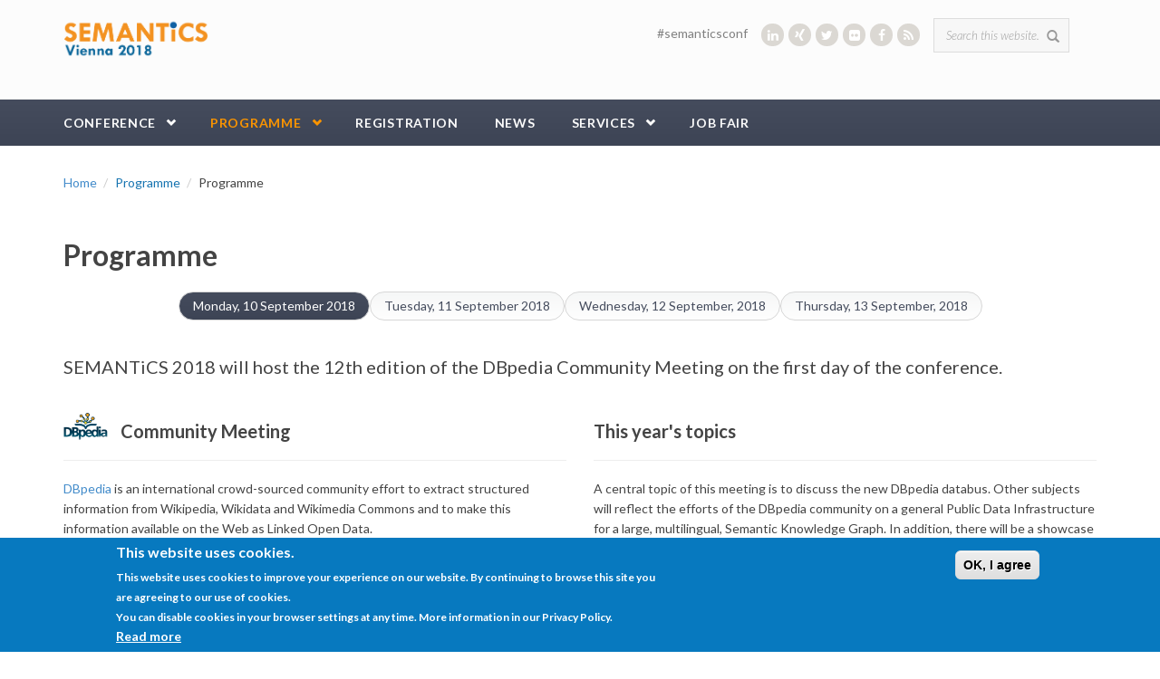

--- FILE ---
content_type: text/html; charset=utf-8
request_url: https://2018.semantics.cc/programme?qt-programme=0
body_size: 21976
content:
<!DOCTYPE html>
<html lang="en" dir="ltr"
  xmlns:content="http://purl.org/rss/1.0/modules/content/"
  xmlns:dc="http://purl.org/dc/terms/"
  xmlns:foaf="http://xmlns.com/foaf/0.1/"
  xmlns:og="http://ogp.me/ns#"
  xmlns:rdfs="http://www.w3.org/2000/01/rdf-schema#"
  xmlns:sioc="http://rdfs.org/sioc/ns#"
  xmlns:sioct="http://rdfs.org/sioc/types#"
  xmlns:skos="http://www.w3.org/2004/02/skos/core#"
  xmlns:xsd="http://www.w3.org/2001/XMLSchema#">
<head profile="http://www.w3.org/1999/xhtml/vocab">
  <meta http-equiv="Content-Type" content="text/html; charset=utf-8" />
<meta name="Generator" content="Drupal 7 (http://drupal.org)" />
<link rel="canonical" href="/programme" />
<link rel="shortlink" href="/node/2192" />
<meta name="MobileOptimized" content="width" />
<meta name="HandheldFriendly" content="true" />
<meta name="viewport" content="width=device-width, initial-scale=1" />
<link rel="shortcut icon" href="https://2018.semantics.cc/sites/2018.semantics.cc/files/favicon.ico" type="image/vnd.microsoft.icon" />
  <title>Programme | SEMANTiCS 2018</title>
  <style type="text/css" media="all">
@import url("https://2018.semantics.cc/modules/system/system.base.css?qtnnt0");
@import url("https://2018.semantics.cc/modules/system/system.menus.css?qtnnt0");
@import url("https://2018.semantics.cc/modules/system/system.messages.css?qtnnt0");
@import url("https://2018.semantics.cc/modules/system/system.theme.css?qtnnt0");
</style>
<style type="text/css" media="all">
@import url("https://2018.semantics.cc/sites/all/modules/calendar/css/calendar_multiday.css?qtnnt0");
@import url("https://2018.semantics.cc/modules/comment/comment.css?qtnnt0");
@import url("https://2018.semantics.cc/sites/all/modules/date/date_api/date.css?qtnnt0");
@import url("https://2018.semantics.cc/sites/all/modules/date/date_popup/themes/datepicker.1.7.css?qtnnt0");
@import url("https://2018.semantics.cc/modules/field/theme/field.css?qtnnt0");
@import url("https://2018.semantics.cc/modules/node/node.css?qtnnt0");
@import url("https://2018.semantics.cc/sites/all/modules/powertagging/css/powertagging.css?qtnnt0");
@import url("https://2018.semantics.cc/modules/search/search.css?qtnnt0");
@import url("https://2018.semantics.cc/sites/all/modules/semantic_connector/css/semantic_connector.css?qtnnt0");
@import url("https://2018.semantics.cc/modules/user/user.css?qtnnt0");
@import url("https://2018.semantics.cc/sites/all/modules/views/css/views.css?qtnnt0");
@import url("https://2018.semantics.cc/sites/all/modules/ckeditor/css/ckeditor.css?qtnnt0");
@import url("https://2018.semantics.cc/sites/all/modules/expandable_content/css/expandable_content.css?qtnnt0");
</style>
<style type="text/css" media="all">
@import url("https://2018.semantics.cc/sites/all/modules/ctools/css/ctools.css?qtnnt0");
@import url("https://2018.semantics.cc/sites/all/modules/rate/rate.css?qtnnt0");
@import url("https://2018.semantics.cc/sites/all/modules/anonymous_publishing/anonymous_publishing.css?qtnnt0");
@import url("https://2018.semantics.cc/sites/all/modules/eu_cookie_compliance/css/eu_cookie_compliance.css?qtnnt0");
@import url("https://2018.semantics.cc/sites/all/modules/node_embed/plugins/node_embed/node_embed.css?qtnnt0");
@import url("https://2018.semantics.cc/sites/all/modules/responsive_menus/styles/responsive_menus_simple/css/responsive_menus_simple.css?qtnnt0");
@import url("https://2018.semantics.cc/sites/all/libraries/fontawesome/css/font-awesome.css?qtnnt0");
@import url("https://2018.semantics.cc/sites/all/modules/quicktabs/css/quicktabs.css?qtnnt0");
@import url("https://2018.semantics.cc/sites/all/modules/npop/css/animations.css?qtnnt0");
</style>
<link type="text/css" rel="stylesheet" href="//maxcdn.bootstrapcdn.com/bootstrap/3.2.0/css/bootstrap.min.css" media="all" />
<style type="text/css" media="all">
@import url("https://2018.semantics.cc/sites/all/libraries/superfish/css/superfish.css?qtnnt0");
</style>
<style type="text/css" media="all">
<!--/*--><![CDATA[/*><!--*/
#sliding-popup.sliding-popup-bottom,#sliding-popup.sliding-popup-bottom .eu-cookie-withdraw-banner,.eu-cookie-withdraw-tab{background:#0779BF;}#sliding-popup.sliding-popup-bottom.eu-cookie-withdraw-wrapper{background:transparent}#sliding-popup .popup-content #popup-text h1,#sliding-popup .popup-content #popup-text h2,#sliding-popup .popup-content #popup-text h3,#sliding-popup .popup-content #popup-text p,.eu-cookie-compliance-secondary-button,.eu-cookie-withdraw-tab{color:#ffffff !important;}.eu-cookie-withdraw-tab{border-color:#ffffff;}.eu-cookie-compliance-more-button{color:#ffffff !important;}

/*]]>*/-->
</style>
<style type="text/css" media="all">
@import url("https://2018.semantics.cc/sites/2018.semantics.cc/themes/semantics/css/style.css?qtnnt0");
@import url("https://2018.semantics.cc/sites/all/themes/bootstrap_business/css/local.css?qtnnt0");
@import url("https://2018.semantics.cc/sites/2018.semantics.cc/themes/semantics/css/responsivetables.css?qtnnt0");
</style>

<!--[if (lt IE 9)]>
<link type="text/css" rel="stylesheet" href="https://2018.semantics.cc/sites/2018.semantics.cc/themes/semantics/css/ie8.css?qtnnt0" media="all" />
<![endif]-->

    
  <!-- HTML5 element support for IE6-8 -->
  <!--[if lt IE 9]>
    <script src="//html5shiv.googlecode.com/svn/trunk/html5.js"></script>
  <![endif]-->
  <script type="text/javascript" src="https://2018.semantics.cc/misc/jquery.js?v=1.4.4"></script>
<script type="text/javascript" src="https://2018.semantics.cc/misc/jquery-extend-3.4.0.js?v=1.4.4"></script>
<script type="text/javascript" src="https://2018.semantics.cc/misc/jquery-html-prefilter-3.5.0-backport.js?v=1.4.4"></script>
<script type="text/javascript" src="https://2018.semantics.cc/misc/jquery.once.js?v=1.2"></script>
<script type="text/javascript" src="https://2018.semantics.cc/misc/drupal.js?qtnnt0"></script>
<script type="text/javascript" src="https://2018.semantics.cc/sites/all/modules/eu_cookie_compliance/js/jquery.cookie-1.4.1.min.js?v=1.4.1"></script>
<script type="text/javascript" src="https://2018.semantics.cc/misc/ajax.js?v=7.82"></script>
<script type="text/javascript" src="https://2018.semantics.cc/sites/all/modules/semantic_connector/js/semantic_connector.js?qtnnt0"></script>
<script type="text/javascript" src="https://2018.semantics.cc/sites/all/modules/field_group/field_group.js?qtnnt0"></script>
<script type="text/javascript" src="https://2018.semantics.cc/sites/all/modules/responsive_menus/styles/responsive_menus_simple/js/responsive_menus_simple.js?qtnnt0"></script>
<script type="text/javascript" src="https://2018.semantics.cc/sites/all/modules/google_analytics/googleanalytics.js?qtnnt0"></script>
<script type="text/javascript">
<!--//--><![CDATA[//><!--
(function(i,s,o,g,r,a,m){i["GoogleAnalyticsObject"]=r;i[r]=i[r]||function(){(i[r].q=i[r].q||[]).push(arguments)},i[r].l=1*new Date();a=s.createElement(o),m=s.getElementsByTagName(o)[0];a.async=1;a.src=g;m.parentNode.insertBefore(a,m)})(window,document,"script","//www.google-analytics.com/analytics.js","ga");ga("create", "UA-51274082-2", {"cookieDomain":"auto"});ga("set", "anonymizeIp", true);ga("send", "pageview");
//--><!]]>
</script>
<script type="text/javascript" src="https://2018.semantics.cc/sites/all/modules/quicktabs/js/quicktabs.js?qtnnt0"></script>
<script type="text/javascript" src="https://2018.semantics.cc/misc/progress.js?v=7.82"></script>
<script type="text/javascript" src="https://2018.semantics.cc/sites/all/modules/npop/js/npop.js?qtnnt0"></script>
<script type="text/javascript" src="https://2018.semantics.cc/sites/all/modules/npop/js/npop-ajax.js?qtnnt0"></script>
<script type="text/javascript" src="https://2018.semantics.cc/sites/all/modules/expandable_content/js/expandable_content.js?qtnnt0"></script>
<script type="text/javascript">
<!--//--><![CDATA[//><!--
jQuery(document).ready(function($) { 
		$(window).scroll(function() {
			if($(this).scrollTop() != 0) {
				$("#toTop").fadeIn();	
			} else {
				$("#toTop").fadeOut();
			}
		});
		
		$("#toTop").click(function() {
			$("body,html").animate({scrollTop:0},800);
		});	
		
		});
//--><!]]>
</script>
<script type="text/javascript" src="https://2018.semantics.cc/sites/all/libraries/superfish/jquery.hoverIntent.minified.js?qtnnt0"></script>
<script type="text/javascript" src="https://2018.semantics.cc/sites/all/libraries/superfish/sfsmallscreen.js?qtnnt0"></script>
<script type="text/javascript" src="https://2018.semantics.cc/sites/all/libraries/superfish/supposition.js?qtnnt0"></script>
<script type="text/javascript" src="https://2018.semantics.cc/sites/all/libraries/superfish/superfish.js?qtnnt0"></script>
<script type="text/javascript" src="https://2018.semantics.cc/sites/all/libraries/superfish/supersubs.js?qtnnt0"></script>
<script type="text/javascript" src="https://2018.semantics.cc/sites/all/modules/superfish/superfish.js?qtnnt0"></script>
<script type="text/javascript" src="https://2018.semantics.cc/sites/2018.semantics.cc/themes/semantics/js/responsivetables.js?qtnnt0"></script>
<script type="text/javascript">
<!--//--><![CDATA[//><!--
jQuery.extend(Drupal.settings, {"basePath":"\/","pathPrefix":"","ajaxPageState":{"theme":"semantics","theme_token":"mONOyP9a1Lp3zikkftn-owu9l7uU6OqQ479SuO8hKew","js":{"0":1,"1":1,"sites\/all\/modules\/eu_cookie_compliance\/js\/eu_cookie_compliance.js":1,"misc\/jquery.js":1,"misc\/jquery-extend-3.4.0.js":1,"misc\/jquery-html-prefilter-3.5.0-backport.js":1,"misc\/jquery.once.js":1,"misc\/drupal.js":1,"sites\/all\/modules\/eu_cookie_compliance\/js\/jquery.cookie-1.4.1.min.js":1,"misc\/ajax.js":1,"sites\/all\/modules\/semantic_connector\/js\/semantic_connector.js":1,"sites\/all\/modules\/field_group\/field_group.js":1,"sites\/all\/modules\/responsive_menus\/styles\/responsive_menus_simple\/js\/responsive_menus_simple.js":1,"sites\/all\/modules\/google_analytics\/googleanalytics.js":1,"2":1,"sites\/all\/modules\/quicktabs\/js\/quicktabs.js":1,"misc\/progress.js":1,"sites\/all\/modules\/npop\/js\/npop.js":1,"sites\/all\/modules\/npop\/js\/npop-ajax.js":1,"sites\/all\/modules\/expandable_content\/js\/expandable_content.js":1,"3":1,"sites\/all\/libraries\/superfish\/jquery.hoverIntent.minified.js":1,"sites\/all\/libraries\/superfish\/sfsmallscreen.js":1,"sites\/all\/libraries\/superfish\/supposition.js":1,"sites\/all\/libraries\/superfish\/superfish.js":1,"sites\/all\/libraries\/superfish\/supersubs.js":1,"sites\/all\/modules\/superfish\/superfish.js":1,"sites\/2018.semantics.cc\/themes\/semantics\/js\/responsivetables.js":1},"css":{"modules\/system\/system.base.css":1,"modules\/system\/system.menus.css":1,"modules\/system\/system.messages.css":1,"modules\/system\/system.theme.css":1,"sites\/all\/modules\/calendar\/css\/calendar_multiday.css":1,"modules\/comment\/comment.css":1,"sites\/all\/modules\/date\/date_api\/date.css":1,"sites\/all\/modules\/date\/date_popup\/themes\/datepicker.1.7.css":1,"modules\/field\/theme\/field.css":1,"modules\/node\/node.css":1,"sites\/all\/modules\/powertagging\/css\/powertagging.css":1,"modules\/search\/search.css":1,"sites\/all\/modules\/semantic_connector\/css\/semantic_connector.css":1,"modules\/user\/user.css":1,"sites\/all\/modules\/views\/css\/views.css":1,"sites\/all\/modules\/ckeditor\/css\/ckeditor.css":1,"sites\/all\/modules\/expandable_content\/css\/expandable_content.css":1,"sites\/all\/modules\/ctools\/css\/ctools.css":1,"sites\/all\/modules\/rate\/rate.css":1,"sites\/all\/modules\/anonymous_publishing\/anonymous_publishing.css":1,"sites\/all\/modules\/eu_cookie_compliance\/css\/eu_cookie_compliance.css":1,"sites\/all\/modules\/node_embed\/plugins\/node_embed\/node_embed.css":1,"sites\/all\/modules\/responsive_menus\/styles\/responsive_menus_simple\/css\/responsive_menus_simple.css":1,"sites\/all\/libraries\/fontawesome\/css\/font-awesome.css":1,"sites\/all\/modules\/quicktabs\/css\/quicktabs.css":1,"sites\/all\/modules\/npop\/css\/animations.css":1,"\/\/maxcdn.bootstrapcdn.com\/bootstrap\/3.2.0\/css\/bootstrap.min.css":1,"sites\/all\/libraries\/superfish\/css\/superfish.css":1,"0":1,"sites\/2018.semantics.cc\/themes\/semantics\/css\/style.css":1,"sites\/2018.semantics.cc\/themes\/semantics\/color\/colors.css":1,"sites\/all\/themes\/bootstrap_business\/css\/local.css":1,"sites\/2018.semantics.cc\/themes\/semantics\/css\/responsivetables.css":1,"sites\/2018.semantics.cc\/themes\/semantics\/css\/ie8.css":1}},"field_group":{"link":"node_embed","div":"node_embed"},"ckeditor_responsive_plugin":{"basePath":"https:\/\/2018.semantics.cc\/sites\/all\/modules\/ckeditor_responsive_plugin"},"eu_cookie_compliance":{"popup_enabled":1,"popup_agreed_enabled":0,"popup_hide_agreed":0,"popup_clicking_confirmation":0,"popup_scrolling_confirmation":0,"popup_html_info":"\u003Cdiv\u003E\n  \u003Cdiv class=\u0022popup-content info\u0022\u003E\n    \u003Cdiv id=\u0022popup-text\u0022\u003E\n      \u003Ch2\u003EThis website uses cookies.\u003C\/h2\u003E\u003Cp\u003EThis website uses cookies to improve your experience on our website. By continuing to browse this site you are agreeing to our use of cookies.\u003Cbr \/\u003EYou can disable cookies in your browser settings at any time. More information in our Privacy Policy.\u003C\/p\u003E              \u003Cbutton type=\u0022button\u0022 class=\u0022find-more-button eu-cookie-compliance-more-button\u0022\u003ERead more\u003C\/button\u003E\n          \u003C\/div\u003E\n    \u003Cdiv id=\u0022popup-buttons\u0022\u003E\n      \u003Cbutton type=\u0022button\u0022 class=\u0022agree-button eu-cookie-compliance-default-button\u0022\u003EOK, I agree\u003C\/button\u003E\n          \u003C\/div\u003E\n  \u003C\/div\u003E\n\u003C\/div\u003E","use_mobile_message":false,"mobile_popup_html_info":"\u003Cdiv\u003E\n  \u003Cdiv class=\u0022popup-content info\u0022\u003E\n    \u003Cdiv id=\u0022popup-text\u0022\u003E\n                    \u003Cbutton type=\u0022button\u0022 class=\u0022find-more-button eu-cookie-compliance-more-button\u0022\u003ERead more\u003C\/button\u003E\n          \u003C\/div\u003E\n    \u003Cdiv id=\u0022popup-buttons\u0022\u003E\n      \u003Cbutton type=\u0022button\u0022 class=\u0022agree-button eu-cookie-compliance-default-button\u0022\u003EOK, I agree\u003C\/button\u003E\n          \u003C\/div\u003E\n  \u003C\/div\u003E\n\u003C\/div\u003E\n","mobile_breakpoint":"768","popup_html_agreed":"\u003Cdiv\u003E\n  \u003Cdiv class=\u0022popup-content agreed\u0022\u003E\n    \u003Cdiv id=\u0022popup-text\u0022\u003E\n      \u003Ch2\u003EThank you for accepting cookies\u003C\/h2\u003E\u003Cp\u003EYou can now hide this message or find out more about cookies.\u003C\/p\u003E    \u003C\/div\u003E\n    \u003Cdiv id=\u0022popup-buttons\u0022\u003E\n      \u003Cbutton type=\u0022button\u0022 class=\u0022hide-popup-button eu-cookie-compliance-hide-button\u0022\u003EHide\u003C\/button\u003E\n              \u003Cbutton type=\u0022button\u0022 class=\u0022find-more-button eu-cookie-compliance-more-button-thank-you\u0022 \u003EMore info\u003C\/button\u003E\n          \u003C\/div\u003E\n  \u003C\/div\u003E\n\u003C\/div\u003E","popup_use_bare_css":false,"popup_height":"auto","popup_width":"100%","popup_delay":1000,"popup_link":"\/imprint","popup_link_new_window":1,"popup_position":null,"popup_language":"en","store_consent":false,"better_support_for_screen_readers":0,"reload_page":0,"domain":"","popup_eu_only_js":0,"cookie_lifetime":"100","cookie_session":false,"disagree_do_not_show_popup":0,"method":"default","whitelisted_cookies":"","withdraw_markup":"\u003Cbutton type=\u0022button\u0022 class=\u0022eu-cookie-withdraw-tab\u0022\u003EPrivacy settings\u003C\/button\u003E\n\u003Cdiv class=\u0022eu-cookie-withdraw-banner\u0022\u003E\n  \u003Cdiv class=\u0022popup-content info\u0022\u003E\n    \u003Cdiv id=\u0022popup-text\u0022\u003E\n      \u003Ch2\u003EWe use cookies on this site to enhance your user experience\u003C\/h2\u003E\u003Cp\u003EYou have given your consent for us to set cookies.\u003C\/p\u003E    \u003C\/div\u003E\n    \u003Cdiv id=\u0022popup-buttons\u0022\u003E\n      \u003Cbutton type=\u0022button\u0022 class=\u0022eu-cookie-withdraw-button\u0022\u003EWithdraw consent\u003C\/button\u003E\n    \u003C\/div\u003E\n  \u003C\/div\u003E\n\u003C\/div\u003E\n","withdraw_enabled":false},"responsive_menus":[{"toggler_text":"\u2630 ","selectors":["ul.sf-main-menu"],"media_size":"992","media_unit":"px","absolute":"1","remove_attributes":"1","responsive_menus_style":"responsive_menus_simple"}],"googleanalytics":{"trackOutbound":1,"trackMailto":1,"trackDownload":1,"trackDownloadExtensions":"7z|aac|arc|arj|asf|asx|avi|bin|csv|doc(x|m)?|dot(x|m)?|exe|flv|gif|gz|gzip|hqx|jar|jpe?g|js|mp(2|3|4|e?g)|mov(ie)?|msi|msp|pdf|phps|png|ppt(x|m)?|pot(x|m)?|pps(x|m)?|ppam|sld(x|m)?|thmx|qtm?|ra(m|r)?|sea|sit|tar|tgz|torrent|txt|wav|wma|wmv|wpd|xls(x|m|b)?|xlt(x|m)|xlam|xml|z|zip"},"urlIsAjaxTrusted":{"\/programme?qt-programme=0":true},"superfish":{"1":{"id":"1","sf":{"pathLevels":"2","animation":{"opacity":"show"},"speed":"\u0027fast\u0027","autoArrows":false,"dropShadows":false,"disableHI":false},"plugins":{"smallscreen":{"mode":"window_width","addSelected":false,"menuClasses":false,"hyperlinkClasses":false,"title":"Main menu"},"supposition":true,"bgiframe":false,"supersubs":{"minWidth":"12","maxWidth":"27","extraWidth":1}}}},"quicktabs":{"qt_programme":{"name":"programme","tabs":[{"nid":"2862","view_mode":"full","hide_title":0},{"nid":"2857","view_mode":"full","hide_title":0},{"nid":"2855","view_mode":"full","hide_title":1},{"nid":"2856","view_mode":"full","hide_title":1}],"ajaxPageState":{"theme":"semantics","theme_token":"mONOyP9a1Lp3zikkftn-owu9l7uU6OqQ479SuO8hKew"}}},"npop_overlay_close":false});
//--><!]]>
</script>

  <script type="text/javascript">
  jQuery(window).load( function() {
    jQuery(document).responsiveTables();
  });
  </script>

</head>
<body class="html not-front not-logged-in no-sidebars page-node page-node- page-node-2192 node-type-page" >
  <div id="skip-link">
    <a href="#main-content" class="element-invisible element-focusable">Skip to main content</a>
  </div>
    <div id="toTop"><span class="glyphicon glyphicon-chevron-up"></span></div>




<!-- header -->
<header id="header" role="banner" class="clearfix">
    <div class="container">

        <!-- #header-inside -->
        <div id="header-inside" class="clearfix">
            <div class="row">

                                <div id="logo">
                <a href="/" title="Home" rel="home"> <img src="https://2018.semantics.cc/sites/2018.semantics.cc/files/logo-semantics-18.png" alt="Home" /> </a>
                </div>
                
                                
                                
                                  <div class="region region-header">
    <div id="block-search-form" class="block block-search clearfix">

    
  <div class="content">
    <form action="/programme?qt-programme=0" method="post" id="search-block-form" accept-charset="UTF-8"><div><div class="container-inline">
      <h2 class="element-invisible">Search form</h2>
    <div class="form-item form-type-textfield form-item-search-block-form">
 <input onblur="if (this.value == &#039;&#039;) {this.value = &#039;Search this website...&#039;;}" onfocus="if (this.value == &#039;Search this website...&#039;) {this.value = &#039;&#039;;}" type="text" id="edit-search-block-form--2" name="search_block_form" value="Search this website..." size="15" maxlength="128" class="form-text" />
</div>
<div class="form-actions form-wrapper" id="edit-actions"><input value="" type="submit" id="edit-submit" name="op" class="form-submit" /></div><input type="hidden" name="form_build_id" value="form-47p67t1icRfnpYGjWEHf47V-OzeaxatQ5VduebFELik" />
<input type="hidden" name="form_id" value="search_block_form" />
</div>
</div></form>  </div>
</div>
<div id="block-block-7" class="block block-block socialmedia clearfix">

    
  <div class="content">
    <ul><li><span style="color:#808080;">#semanticsconf </span>    </li>
	<li><a href="https://www.linkedin.com/groups/SEMANTiCS-7496190" target="_blank" title="linkedin"><i class="fa fa-linkedin fa-1"><!--icon--></i></a></li>
	<li><a href="https://www.xing.com/communities/groups/semantics-conference-1075096" target="_blank" title="xing"><i class="fa fa-xing fa-1"><!--icon--></i></a></li>
	<li><a href="https://twitter.com/semanticsconf" target="_blank" title="twitter"><i class="fa fa-twitter fa-1"><!--icon--></i></a></li>
	<li><a href="https://www.flickr.com/photos/25094278@N02/albums" target="_blank" title="flickr"><i class="fa fa-flickr fa-1"><!--icon--></i></a></li>
	<li><a href="https://www.facebook.com/groups/semantics.conference/" target="_blank" title="facebook"><i class="fa fa-facebook fa-1"><!--icon--></i></a></li>
	<li><a href="http://2015.semantics.cc/rss.xml" target="_blank" title="rss"><i class="fa fa-rss fa-1"><!--icon--></i></a></li>
</ul>  </div>
</div>
  </div>
                

            </div>
        </div>
        <!-- EOF: #header-inside -->

    </div>
</header>
<!-- EOF: #header --> 

<!-- #main-navigation --> 
<div id="main-navigation" class="clearfix">
    <div class="container">

        <!-- #main-navigation-inside -->
        <div id="main-navigation-inside" class="clearfix">
            <div class="row">
                <div class="col-md-12">
                    <nav role="navigation">
                                                  <div class="region region-navigation">
    <div id="block-superfish-1" class="block block-superfish clearfix">

    
  <div class="content">
    <ul id="superfish-1" class="menu sf-menu sf-main-menu sf-horizontal sf-style-none sf-total-items-6 sf-parent-items-3 sf-single-items-3"><li id="menu-423-1" class="first odd sf-item-1 sf-depth-1 sf-total-children-6 sf-parent-children-2 sf-single-children-4 menuparent"><a href="/conference" class="sf-depth-1 menuparent">Conference</a><ul><li id="menu-764-1" class="first odd sf-item-1 sf-depth-2 sf-no-children"><a href="/conference" title="" class="sf-depth-2">About</a></li><li id="menu-277-1" class="middle even sf-item-2 sf-depth-2 sf-total-children-1 sf-parent-children-0 sf-single-children-1 menuparent"><a href="/sponsorship-packages" class="sf-depth-2 menuparent">Sponsoring</a><ul><li id="menu-919-1" class="firstandlast odd sf-item-1 sf-depth-3 sf-no-children"><a href="/sponsors" title="" class="sf-depth-3">All sponsors</a></li></ul></li><li id="menu-282-1" class="middle odd sf-item-3 sf-depth-2 sf-total-children-5 sf-parent-children-0 sf-single-children-5 menuparent"><a href="/was-semantics-2016" class="sf-depth-2 menuparent">Past Conferences</a><ul><li id="menu-734-1" class="first odd sf-item-1 sf-depth-3 sf-no-children"><a href="https://2017.semantics.cc" title="" class="sf-depth-3">SEMANTICS 2017</a></li><li id="menu-675-1" class="middle even sf-item-2 sf-depth-3 sf-no-children"><a href="https://2016.semantics.cc" title="" class="sf-depth-3">SEMANTiCS 2016</a></li><li id="menu-641-1" class="middle odd sf-item-3 sf-depth-3 sf-no-children"><a href="http://2015.semantics.cc" title="" class="sf-depth-3">SEMANTICS 2015</a></li><li id="menu-325-1" class="middle even sf-item-4 sf-depth-3 sf-no-children"><a href="http://2014.semantics.cc/" title="" class="sf-depth-3">SEMANTiCS 2014</a></li><li id="menu-460-1" class="last odd sf-item-5 sf-depth-3 sf-no-children"><a href="http://2013.semantics.cc" title="" class="sf-depth-3">SEMANTiCS 2013</a></li></ul></li><li id="menu-424-1" class="middle even sf-item-4 sf-depth-2 sf-no-children"><a href="/committee" class="sf-depth-2">Committee</a></li><li id="menu-279-1" class="middle odd sf-item-5 sf-depth-2 sf-no-children"><a href="/calls" class="sf-depth-2">Calls</a></li><li id="menu-551-1" class="last even sf-item-6 sf-depth-2 sf-no-children"><a href="/press-corner" class="sf-depth-2">Press</a></li></ul></li><li id="menu-643-1" class="active-trail middle even sf-item-2 sf-depth-1 sf-total-children-8 sf-parent-children-1 sf-single-children-7 menuparent"><a href="/programme" class="sf-depth-1 menuparent active">Programme</a><ul><li id="menu-659-1" class="first odd sf-item-1 sf-depth-2 sf-no-children"><a href="https://2018.semantics.cc/programme?qt-programme=0#qt-programme" title="" class="sf-depth-2">10/9 DBpedia day</a></li><li id="menu-572-1" class="middle even sf-item-2 sf-depth-2 sf-no-children"><a href="https://2018.semantics.cc/programme?qt-programme=1#qt-programme" title="" class="sf-depth-2">11/9 Workshops</a></li><li id="menu-900-1" class="middle odd sf-item-3 sf-depth-2 sf-no-children"><a href="https://magic-tech.eventbrite.com" title="" class="sf-depth-2">11/9 Meetup</a></li><li id="menu-723-1" class="middle even sf-item-4 sf-depth-2 sf-no-children"><a href="/programme" title="" class="sf-depth-2 active">12/9 Talks</a></li><li id="menu-905-1" class="middle odd sf-item-5 sf-depth-2 sf-no-children"><a href="/conference-barbeque" class="sf-depth-2">12/09 Dinner</a></li><li id="menu-904-1" class="middle even sf-item-6 sf-depth-2 sf-no-children"><a href="https://2018.semantics.cc/programme?qt-programme=3#qt-programme" title="" class="sf-depth-2">13/9 Talks</a></li><li id="menu-784-1" class="active-trail middle odd sf-item-7 sf-depth-2 sf-total-children-3 sf-parent-children-0 sf-single-children-3 menuparent"><a href="/programme" title="" class="sf-depth-2 menuparent active">12+13/9 Specials</a><ul><li id="menu-782-1" class="first odd sf-item-1 sf-depth-3 sf-no-children"><a href="/legaltechtrack" class="sf-depth-3">LegalTech - The Road Ahead</a></li><li id="menu-729-1" class="middle even sf-item-2 sf-depth-3 sf-no-children"><a href="/data-science-track" class="sf-depth-3">Data Science Track</a></li><li id="menu-280-1" class="last odd sf-item-3 sf-depth-3 sf-no-children"><a href="/vocabulary-carnival" class="sf-depth-3">Vocarnival</a></li></ul></li><li id="menu-903-1" class="last even sf-item-8 sf-depth-2 sf-no-children"><a href="/speakers/poster-demo" title="" class="sf-depth-2">Posters &amp; Demos</a></li></ul></li><li id="menu-422-1" class="middle odd sf-item-3 sf-depth-1 sf-no-children"><a href="/prices" class="sf-depth-1">Registration</a></li><li id="menu-642-1" class="middle even sf-item-4 sf-depth-1 sf-no-children"><a href="/interviews-and-news" title="" class="sf-depth-1">News</a></li><li id="menu-738-1" class="middle odd sf-item-5 sf-depth-1 sf-total-children-4 sf-parent-children-0 sf-single-children-4 menuparent"><a href="/venue" title="" class="sf-depth-1 menuparent">Services</a><ul><li id="menu-1010-1" class="first odd sf-item-1 sf-depth-2 sf-no-children"><a href="/proceedings-2018" class="sf-depth-2">Proceedings</a></li><li id="menu-461-1" class="middle even sf-item-2 sf-depth-2 sf-no-children"><a href="/travel-and-lodging" class="sf-depth-2">Travel and lodging</a></li><li id="menu-898-1" class="middle odd sf-item-3 sf-depth-2 sf-no-children"><a href="/visa-invitation-letter" title="" class="sf-depth-2">Visa Invitation Letter</a></li><li id="menu-724-1" class="last even sf-item-4 sf-depth-2 sf-no-children"><a href="/downloads" class="sf-depth-2">Downloads</a></li></ul></li><li id="menu-785-1" class="last even sf-item-6 sf-depth-1 sf-no-children"><a href="/jobfair" title="" class="sf-depth-1">Job Fair</a></li></ul>  </div>
</div>
  </div>
                                            </nav>
                </div>
            </div>
        </div>
        <!-- EOF: #main-navigation-inside -->

    </div>
</div>
<!-- EOF: #main-navigation -->


<!-- #page -->
<div id="page" class="clearfix">
    
    
    <!-- #home_block_two -->
    

    <!-- #home_block_one -->
    
    <!-- #main-content -->
    <div id="main-content">
        <div class="container">
        
            <!-- #messages-console -->
                        <!-- EOF: #messages-console -->
            
            <div class="row">

                

                <section class="col-md-12">

                    <!-- #main -->
                    <div id="main" class="clearfix">
                    
                         
                        <!-- #breadcrumb -->
                        <div id="breadcrumb" class="clearfix">
                            <!-- #breadcrumb-inside -->
                            <div id="breadcrumb-inside" class="clearfix">
                            <ol class="breadcrumb"><li><a href="/">Home</a></li><li><a href="/programme" class="active">Programme</a></li><li>Programme</li></ol>                            </div>
                            <!-- EOF: #breadcrumb-inside -->
                        </div>
                        <!-- EOF: #breadcrumb -->
                        
                        
                        <!-- EOF:#content-wrapper -->
                        <div id="content-wrapper">

                                                                                    <h1 class="page-title">Programme</h1>
                                                        
                                                  
                            <!-- #tabs -->
                                                            <div class="tabs">
                                                                </div>
                                                        <!-- EOF: #tabs -->

                            <!-- #action links -->
                                                        <!-- EOF: #action links -->

                              <div class="region region-content">
    <div id="block-quicktabs-programme" class="block block-quicktabs programme clearfix">

    
  <div class="content">
    <div  id="quicktabs-programme" class="quicktabs-wrapper quicktabs-style-nostyle"><div class="item-list"><ul class="quicktabs-tabs quicktabs-style-nostyle"><li class="active first"><a href="/programme?qt-programme=0#qt-programme" id="quicktabs-tab-programme-0" class="active">Monday, 10 September 2018</a></li>
<li><a href="/programme?qt-programme=1#qt-programme" id="quicktabs-tab-programme-1" class="active">Tuesday, 11 September 2018</a></li>
<li><a href="/programme?qt-programme=2#qt-programme" id="quicktabs-tab-programme-2" class="active">Wednesday, 12 September, 2018</a></li>
<li class="last"><a href="/programme?qt-programme=3#qt-programme" id="quicktabs-tab-programme-3" class="active">Thursday, 13 September, 2018</a></li>
</ul></div><div id="quicktabs-container-programme" class="quicktabs_main quicktabs-style-nostyle"><div  id="quicktabs-tabpage-programme-0" class="quicktabs-tabpage "><div  about="/monday-10092018" typeof="foaf:Document" class="ds-1col node node-page view-mode-full clearfix">

  
  <div class="field field-name-body field-type-text-with-summary field-label-hidden"><div class="field-items"><div class="field-item even" property="content:encoded"><p><span style="font-size:20px;">SEMANTiCS 2018 will host the 12th edition of the DBpedia Community Meeting on the first day of the conference. </span></p>

<div class="row">
<div class="col-md-6">
<div class="glyphicon-block">
<h3><img src="/sites/2016.semantics.cc/files/2000px-DBpediaLogo.svg.png" style="margin-top: -8px; margin-right:10px; width: 49px; height: 30px; float: left;" /> Community Meeting</h3>

<hr /><p><span id="docs-internal-guid-9201cb17-9b64-7fc5-f76c-896b28742c60"><a href="http://wiki.dbpedia.org/">DBpedia</a></span> is an international crowd-sourced community effort to extract structured information from Wikipedia, Wikidata and Wikimedia Commons and to make this information available on the Web as Linked Open Data.</p>

<p><span id="docs-internal-guid-9201cb17-9b64-7fc5-f76c-896b28742c60">More than 150 DBpedia enthusiasts joined the </span><a href="http://wiki.dbpedia.org/meetings/Amsterdam2017">11th Community Meeting</a>, which was co-located with the <a href="http://2017.semantics.cc/">SEMANTiCS 2017</a> in Amsterdam. The success of the last community meetings and the increasing number of specific <a href="http://wiki.dbpedia.org/about/language-chapters">language chapters</a> proves that the DBpedia community is constantly growing and gaining more and more significance and impact in the Semantic Web Community.</p>

<div>TU Wien Campus Gußhaus<br /><a href="https://maps.google.com/?q=Gu%C3%9Fhausstra%C3%9Fe+27-29&amp;entry=gmail&amp;source=g">Gußhausstraße 27-29</a><br />
1040 Vienna</div>

<p></p>
</div>

<div class="glyphicon-block">
<h3>Call for Contribution</h3>

<hr /><p><span>Please submit your proposal through our <a href="https://docs.google.com/forms/d/e/1FAIpQLScFJ7sgw8cxUwQUgYMcrrMvVcTW0ac-39Hg51ePiBchNiX49Q/viewform">web form</a>. Contribution proposals include (but not limited to) presentation, posters, demos, lightning talks and session suggestions.</span></p>
</div>

<div class="glyphicon-block">
<h3>Organisation</h3>

<hr /><ul dir="ltr"><li><span id="docs-internal-guid-9201cb17-9b64-e9bc-60fb-a7c578a86e5a">Julia Holze, DBpedia Association</span></li>
	<li><span id="docs-internal-guid-9201cb17-9b64-e9bc-60fb-a7c578a86e5a">Sebastian Hellmann, AKSW/KILT, DBpedia Association</span></li>
</ul></div>
</div>

<div class="col-md-6">
<div class="glyphicon-block">
<h3>This year's topics</h3>

<hr /><p>A central topic of this meeting is to discuss the new DBpedia databus. Other subjects will reflect the efforts of the DBpedia community on a general Public Data Infrastructure for a large, multilingual, Semantic Knowledge Graph. In addition, there will be a showcase session on current developments, the DBpedia Association hour as well as a special chapter session in which the DBpedia language chapters from different parts of Europe will present the latest developments.</p>

<p><strong>Highlights include</strong></p>

<ul><li><span>Keynote presentation by Javier David Fernández García (WU Vienna)</span></li>
	<li><span><span>Keynote presentation by Mathieu d'Aquin (NUI Galway)</span></span></li>
	<li><span><span><span>DBpedia chapter session</span></span></span></li>
	<li><span><span><span><span>DBpedia Association hour</span></span></span></span><span id="docs-internal-guid-9201cb17-9b66-1294-368a-7ddfce2b97c8"> </span></li>
	<li><span>Tutorials to learn about DBpedia and its tool</span></li>
	<li><span><span id="docs-internal-guid-9201cb17-9b66-1294-368a-7ddfce2b97c8">Space for the community to show their tools and success in presentations and posters</span></span></li>
</ul></div>

<div class="glyphicon-block">
<h3>Tickets</h3>

<hr /><p>DBpedia members get free admission. Please contact your nearest <a href="http://wiki.dbpedia.org/about/language-chapters" target="_blank">DBpedia chapter</a> for a promotion code, or contact <a href="mailto:holze@informatik.uni-leipzig.de?subject=Promotion%20code%20for%20DBpedia%20Day%20Registration">Julia Holze</a>.</p>

<p><a class="btn-big-blue" href="/registration">Register now!</a></p>
</div>
</div>
</div>

<p class="rtecenter"></p>

<p class="rtecenter"><span style="font-size:16px;"><strong>Technical University,</strong> Gußhausstraße 27-29, 1040 Vienna– <a href="https://goo.gl/maps/PtS5CQK5eM82" target="_blank">view map</a></span></p>

<table class="rwd-table" data-autogen-headers="true"><thead><tr><th>Time</th>
			<th>Ei 7</th>
			<th>EI 8</th>
			<th>Seminarraum 121</th>
		</tr></thead><tbody><tr class="speacial"><td>08:45</td>
			<td colspan="3">MEET &amp; GREET</td>
		</tr><tr><td>09:15 - 10:45</td>
			<td><div about="/opening-session" typeof="sioc:Item foaf:Document" class="ds-1col node node-session view-mode-node_embed clearfix">

  
  <div class="group-node-embed-container field-group-div"><a href="/ajax/npop/node/2919/load/nojs" class="use-ajax programme-block"><div class="field field-name-field-session field-type-text field-label-hidden"><div class="field-items"><div class="field-item even">DBPEDIA 1</div></div></div><div class="field field-name-title field-type-ds field-label-hidden"><div class="field-items"><div class="field-item even" property="dc:title"><h3>Opening Session </h3></div></div></div><p><strong class="label-inline">Chair: </strong>Sebastian Hellmann</p><ul><li class="first"><div class="field field-name-field-speaker field-type-entityreference field-label-hidden"><span class="first last">Javier D. Fernández</span></div><div class="field field-name-title">Linked Open Data cloud - act now before it's too late</div></li><li class="last"><div class="field field-name-field-speaker field-type-entityreference field-label-hidden"><span class="first last">Mathieu D'Aquin</span></div><div class="field field-name-title">Dealing with open domain data.</div></li></ul></a></div></div>

</td>
			<td></td>
			<td></td>
		</tr><tr class="break"><td>10:45 - 11:15</td>
			<td colspan="3">COFFEE BREAK</td>
		</tr><tr><td>11:15 - 12:45</td>
			<td><div about="/dbpedia-showcase-session" typeof="sioc:Item foaf:Document" class="ds-1col node node-session view-mode-node_embed clearfix">

  
  <div class="group-node-embed-container field-group-div"><a href="/ajax/npop/node/2920/load/nojs" class="use-ajax programme-block"><div class="field field-name-field-session field-type-text field-label-hidden"><div class="field-items"><div class="field-item even">DBPEDIA 2</div></div></div><div class="field field-name-title field-type-ds field-label-hidden"><div class="field-items"><div class="field-item even" property="dc:title"><h3>DBpedia Showcase Session</h3></div></div></div><p><strong class="label-inline">Chair: </strong>Milan Dojchinovski, AKSW/KILT</p><ul><li class="first last"><div class="field field-name-title">DBpedia Panel 2</div></li></ul></a></div></div>

</td>
			<td></td>
			<td></td>
		</tr><tr class="break"><td>12:45 - 13:45</td>
			<td colspan="3" rowspan="1">LUNCH BREAK</td>
		</tr><tr><td>13:45 - 14:45</td>
			<td></td>
			<td>
			<div class="embed"><div about="/nlp-dbpedia" typeof="sioc:Item foaf:Document" class="ds-1col node node-session view-mode-node_embed clearfix">

  
  <div class="group-node-embed-container field-group-div"><a href="/ajax/npop/node/2927/load/nojs" class="use-ajax programme-block"><div class="field field-name-field-session field-type-text field-label-hidden"><div class="field-items"><div class="field-item even">DBPEDIA 3</div></div></div><div class="field field-name-title field-type-ds field-label-hidden"><div class="field-items"><div class="field-item even" property="dc:title"><h3>NLP &amp; DBpedia</h3></div></div></div><p><strong class="label-inline">Chair: </strong>Milan Dojchinovski, AKSW/KILT</p><ul><li class="first last"><div class="field field-name-title">DBpedia Panel 3</div></li></ul></a></div></div>

</div>
			</td>
			<td>
			<div class="embed"><div about="/dbpedia-association-hour-discussionfeedback" typeof="sioc:Item foaf:Document" class="ds-1col node node-session view-mode-node_embed clearfix">

  
  <div class="group-node-embed-container field-group-div"><a href="/ajax/npop/node/2926/load/nojs" class="use-ajax programme-block"><div class="field field-name-field-session field-type-text field-label-hidden"><div class="field-items"><div class="field-item even">DBPEDIA 3</div></div></div><div class="field field-name-title field-type-ds field-label-hidden"><div class="field-items"><div class="field-item even" property="dc:title"><h3>DBpedia Association Hour: discussion/feedback</h3></div></div></div><ul><li class="first last"><div class="field field-name-title">DBpedia Panel 4</div></li></ul></a></div></div>

</div>
			</td>
		</tr><tr class="break"><td>14:45 - 15:15</td>
			<td colspan="3" rowspan="1">COFFEE BREAK</td>
		</tr><tr><td>15:15 - 16:45</td>
			<td></td>
			<td>
			<div class="embed"><div about="/diversity-dbpedia-dbpedia-language-chapters" typeof="sioc:Item foaf:Document" class="ds-1col node node-session view-mode-node_embed clearfix">

  
  <div class="group-node-embed-container field-group-div"><a href="/ajax/npop/node/2928/load/nojs" class="use-ajax programme-block"><div class="field field-name-field-session field-type-text field-label-hidden"><div class="field-items"><div class="field-item even">DBPEDIA 4</div></div></div><div class="field field-name-title field-type-ds field-label-hidden"><div class="field-items"><div class="field-item even" property="dc:title"><h3>Diversity of DBpedia - The DBpedia Language Chapters</h3></div></div></div><p><strong class="label-inline">Chair: </strong>Enno Meijers, National Library of the Netherlands</p><ul><li class="first last"><div class="field field-name-title">DBpedia Panel 5</div></li></ul></a></div></div>

</div>
			</td>
			<td></td>
		</tr><tr><td>16:45 - 17:00</td>
			<td></td>
			<td>
			<div class="embed"><div about="/closing-session" typeof="sioc:Item foaf:Document" class="ds-1col node node-session view-mode-node_embed clearfix">

  
  <div class="group-node-embed-container field-group-div"><a href="/ajax/npop/node/2933/load/nojs" class="use-ajax programme-block"><div class="field field-name-field-session field-type-text field-label-hidden"><div class="field-items"><div class="field-item even">DBPEDIA 5</div></div></div><div class="field field-name-title field-type-ds field-label-hidden"><div class="field-items"><div class="field-item even" property="dc:title"><h3>Closing Session</h3></div></div></div><p><strong class="label-inline">Chair: </strong>Sebastian Hellmann</p><ul><li class="first last"><div class="field field-name-title">DBpedia Panel 7</div></li></ul></a></div></div>

</div>
			</td>
			<td></td>
		</tr><tr class="speacial"><td>FROM 17:00</td>
			<td colspan="3">
			<div class="embed"><div about="/continue-networking-near-pub-over-beer" typeof="sioc:Item foaf:Document" class="ds-1col node node-session view-mode-node_embed clearfix">

  
  <div class="group-node-embed-container field-group-div"><a href="/ajax/npop/node/2934/load/nojs" class="use-ajax programme-block"><div class="field field-name-field-session field-type-text field-label-hidden"><div class="field-items"><div class="field-item even">DBPEDIA 6</div></div></div><div class="field field-name-title field-type-ds field-label-hidden"><div class="field-items"><div class="field-item even" property="dc:title"><h3>Continue networking in a near pub over beer</h3></div></div></div><ul><li class="first last"><div class="field field-name-title">DBpedia Networking</div></li></ul></a></div></div>

</div>
			</td>
		</tr></tbody></table></div></div></div></div>

</div><div  id="quicktabs-tabpage-programme-1" class="quicktabs-tabpage quicktabs-hide"><div  about="/tuesday-11092018" typeof="foaf:Document" class="ds-1col node node-page view-mode-full clearfix">

  
  <div class="field field-name-body field-type-text-with-summary field-label-hidden"><div class="field-items"><div class="field-item even" property="content:encoded"><p class="rtecenter"><span style="font-size:16px;"><strong>Technical University,</strong> Gußhausstraße 27-29, 1040 Vienna – <a href="https://goo.gl/maps/PtS5CQK5eM82" target="_blank">view map</a></span></p>

<table class="rwd-table" data-autogen-headers="true" style="table-layout:inherit"><thead><tr><th>Time</th>
			<th>EI 8 Potzl HS</th>
			<th>EI 11 Geodäsie HS</th>
			<th>Seminarraum 121</th>
			<th>Seminarraum 127</th>
			<th>Seminarraum 122</th>
			<th>Seminarraum 124</th>
			<th>Seminarraum 125</th>
		</tr></thead><tbody><tr><td>09:00 - 10:30</td>
			<td>
			<div class="embed"><div about="/satellite-events/governing-value-practice-exploiting-data-value" typeof="sioc:Item foaf:Document" class="ds-1col node node-workshop view-mode-node_embed clearfix">

  
  <div class="group-node-embed-container field-group-div"><a href="/ajax/npop/node/2577/load/nojs" class="use-ajax programme-block"><div class="field field-name-title field-type-ds field-label-hidden"><div class="field-items"><div class="field-item even" property="dc:title">Governing Value: The Practice of Exploiting Data Value</div></div></div></a></div></div>

</div>
			</td>
			<td>
			<div class="embed"><div about="/satellite-events/olga-ontology-sdk" typeof="sioc:Item foaf:Document" class="ds-1col node node-workshop view-mode-node_embed clearfix">

  
  <div class="group-node-embed-container field-group-div"><a href="/ajax/npop/node/2954/load/nojs" class="use-ajax programme-block"><div class="field field-name-title field-type-ds field-label-hidden"><div class="field-items"><div class="field-item even" property="dc:title">OLGA an Ontology SDK</div></div></div></a></div></div>

</div>
			</td>
			<td>
			<div class="embed"><div about="/satellite-events/methods-and-tools-developing-ontology-based-data-management-solutions" typeof="sioc:Item foaf:Document" class="ds-1col node node-workshop view-mode-node_embed clearfix">

  
  <div class="group-node-embed-container field-group-div"><a href="/ajax/npop/node/2822/load/nojs" class="use-ajax programme-block"><div class="field field-name-title field-type-ds field-label-hidden"><div class="field-items"><div class="field-item even" property="dc:title">Methods and Tools for Developing  Ontology-Based Data Management Solutions</div></div></div></a></div></div>

</div>
			</td>
			<td></td>
			<td>
			<div class="embed"><div about="/satellite-events/fast-track-knowledge-engineering" typeof="sioc:Item foaf:Document" class="ds-1col node node-workshop view-mode-node_embed clearfix">

  
  <div class="group-node-embed-container field-group-div"><a href="/ajax/npop/node/2181/load/nojs" class="use-ajax programme-block"><div class="field field-name-title field-type-ds field-label-hidden"><div class="field-items"><div class="field-item even" property="dc:title">The Fast Track to Knowledge Engineering</div></div></div></a></div></div>

</div>
			</td>
			<td>
			<div class="embed"><div about="/satellite-events/successful-software-product-management-slidewiki-revolutionizing-authoring-sharing" typeof="sioc:Item foaf:Document" class="ds-1col node node-workshop view-mode-node_embed clearfix">

  
  <div class="group-node-embed-container field-group-div"><a href="/ajax/npop/node/2579/load/nojs" class="use-ajax programme-block"><div class="field field-name-title field-type-ds field-label-hidden"><div class="field-items"><div class="field-item even" property="dc:title">Successful Software Product Management &amp; SlideWiki: Revolutionizing authoring, sharing and re-using of OER and OCW online</div></div></div></a></div></div>

</div>
			</td>
			<td>
			<div class="embed"><div about="/satellite-events/bigger-picture-digital-change-%E2%80%93-going-bed-industry-waking-software-company" typeof="sioc:Item foaf:Document" class="ds-1col node node-workshop view-mode-node_embed clearfix">

  
  <div class="group-node-embed-container field-group-div"><a href="/ajax/npop/node/2948/load/nojs" class="use-ajax programme-block"><div class="field field-name-title field-type-ds field-label-hidden"><div class="field-items"><div class="field-item even" property="dc:title">The bigger Picture of Digital Change – Going to bed as an industry, waking up as a software company</div></div></div></a></div></div>

</div>
			</td>
		</tr><tr class="break"><td>
			<div class="embed">10:30 - 11:00</div>
			</td>
			<td colspan="7">COFFEE BREAK</td>
		</tr><tr><td>11:00 - 12:30</td>
			<td>
			<div class="embed"><div about="/satellite-events/governing-value-practice-exploiting-data-value" typeof="sioc:Item foaf:Document" class="ds-1col node node-workshop view-mode-node_embed clearfix">

  
  <div class="group-node-embed-container field-group-div"><a href="/ajax/npop/node/2577/load/nojs" class="use-ajax programme-block"><div class="field field-name-title field-type-ds field-label-hidden"><div class="field-items"><div class="field-item even" property="dc:title">Governing Value: The Practice of Exploiting Data Value</div></div></div></a></div></div>

</div>
			</td>
			<td>
			<div class="embed"><div about="/satellite-events/olga-ontology-sdk" typeof="sioc:Item foaf:Document" class="ds-1col node node-workshop view-mode-node_embed clearfix">

  
  <div class="group-node-embed-container field-group-div"><a href="/ajax/npop/node/2954/load/nojs" class="use-ajax programme-block"><div class="field field-name-title field-type-ds field-label-hidden"><div class="field-items"><div class="field-item even" property="dc:title">OLGA an Ontology SDK</div></div></div></a></div></div>

</div>
			</td>
			<td>
			<div class="embed"><div about="/satellite-events/methods-and-tools-developing-ontology-based-data-management-solutions" typeof="sioc:Item foaf:Document" class="ds-1col node node-workshop view-mode-node_embed clearfix">

  
  <div class="group-node-embed-container field-group-div"><a href="/ajax/npop/node/2822/load/nojs" class="use-ajax programme-block"><div class="field field-name-title field-type-ds field-label-hidden"><div class="field-items"><div class="field-item even" property="dc:title">Methods and Tools for Developing  Ontology-Based Data Management Solutions</div></div></div></a></div></div>

</div>
			</td>
			<td></td>
			<td>
			<div class="embed"><div about="/satellite-events/fast-track-knowledge-engineering" typeof="sioc:Item foaf:Document" class="ds-1col node node-workshop view-mode-node_embed clearfix">

  
  <div class="group-node-embed-container field-group-div"><a href="/ajax/npop/node/2181/load/nojs" class="use-ajax programme-block"><div class="field field-name-title field-type-ds field-label-hidden"><div class="field-items"><div class="field-item even" property="dc:title">The Fast Track to Knowledge Engineering</div></div></div></a></div></div>

</div>
			</td>
			<td>
			<div class="embed"><div about="/satellite-events/successful-software-product-management-slidewiki-revolutionizing-authoring-sharing" typeof="sioc:Item foaf:Document" class="ds-1col node node-workshop view-mode-node_embed clearfix">

  
  <div class="group-node-embed-container field-group-div"><a href="/ajax/npop/node/2579/load/nojs" class="use-ajax programme-block"><div class="field field-name-title field-type-ds field-label-hidden"><div class="field-items"><div class="field-item even" property="dc:title">Successful Software Product Management &amp; SlideWiki: Revolutionizing authoring, sharing and re-using of OER and OCW online</div></div></div></a></div></div>

</div>
			</td>
			<td>
			<div class="embed"><div about="/satellite-events/bigger-picture-digital-change-%E2%80%93-going-bed-industry-waking-software-company" typeof="sioc:Item foaf:Document" class="ds-1col node node-workshop view-mode-node_embed clearfix">

  
  <div class="group-node-embed-container field-group-div"><a href="/ajax/npop/node/2948/load/nojs" class="use-ajax programme-block"><div class="field field-name-title field-type-ds field-label-hidden"><div class="field-items"><div class="field-item even" property="dc:title">The bigger Picture of Digital Change – Going to bed as an industry, waking up as a software company</div></div></div></a></div></div>

</div>
			</td>
		</tr><tr class="break"><td>12:30 - 13:30</td>
			<td colspan="7" rowspan="1">LUNCH BREAK</td>
		</tr><tr><td>13:30 - 15:00</td>
			<td>
			<div class="embed"><div about="/satellite-events/governing-value-practice-exploiting-data-value" typeof="sioc:Item foaf:Document" class="ds-1col node node-workshop view-mode-node_embed clearfix">

  
  <div class="group-node-embed-container field-group-div"><a href="/ajax/npop/node/2577/load/nojs" class="use-ajax programme-block"><div class="field field-name-title field-type-ds field-label-hidden"><div class="field-items"><div class="field-item even" property="dc:title">Governing Value: The Practice of Exploiting Data Value</div></div></div></a></div></div>

</div>
			</td>
			<td>
			<div class="embed"><div about="/satellite-events/designing-semantic-technology-proof-concept" typeof="sioc:Item foaf:Document" class="ds-1col node node-workshop view-mode-node_embed clearfix">

  
  <div class="group-node-embed-container field-group-div"><a href="/ajax/npop/node/2581/load/nojs" class="use-ajax programme-block"><div class="field field-name-title field-type-ds field-label-hidden"><div class="field-items"><div class="field-item even" property="dc:title">Designing Semantic Technology Proof-of-Concept</div></div></div></a></div></div>

</div>
			</td>
			<td>
			<div class="embed"><div about="/satellite-events/graphql-json-and-shaclrdf-interoperability" typeof="sioc:Item foaf:Document" class="ds-1col node node-workshop view-mode-node_embed clearfix">

  
  <div class="group-node-embed-container field-group-div"><a href="/ajax/npop/node/2823/load/nojs" class="use-ajax programme-block"><div class="field field-name-title field-type-ds field-label-hidden"><div class="field-items"><div class="field-item even" property="dc:title">GraphQL for JSON and SHACL/RDF Interoperability</div></div></div></a></div></div>

</div>
			</td>
			<td>
			<div class="embed"><div about="/satellite-events/semfaen-2018-semantics-future-food-agriculture-environment-and-nutrition" typeof="sioc:Item foaf:Document" class="ds-1col node node-workshop view-mode-node_embed clearfix">

  
  <div class="group-node-embed-container field-group-div"><a href="/ajax/npop/node/2576/load/nojs" class="use-ajax programme-block"><div class="field field-name-title field-type-ds field-label-hidden"><div class="field-items"><div class="field-item even" property="dc:title">SemFAEN 2018: Semantics for Future Food, Agriculture, Environment and Nutrition</div></div></div></a></div></div>

</div>
			</td>
			<td>
			<div class="embed"><div about="/satellite-events/fast-track-knowledge-engineering" typeof="sioc:Item foaf:Document" class="ds-1col node node-workshop view-mode-node_embed clearfix">

  
  <div class="group-node-embed-container field-group-div"><a href="/ajax/npop/node/2181/load/nojs" class="use-ajax programme-block"><div class="field field-name-title field-type-ds field-label-hidden"><div class="field-items"><div class="field-item even" property="dc:title">The Fast Track to Knowledge Engineering</div></div></div></a></div></div>

</div>
			</td>
			<td>
			<div class="embed"><div about="/satellite-events/semi-automatic-conversion-tabular-data-linked-data" typeof="sioc:Item foaf:Document" class="ds-1col node node-workshop view-mode-node_embed clearfix">

  
  <div class="group-node-embed-container field-group-div"><a href="/ajax/npop/node/2578/load/nojs" class="use-ajax programme-block"><div class="field field-name-title field-type-ds field-label-hidden"><div class="field-items"><div class="field-item even" property="dc:title">(Semi) automatic conversion of tabular data to Linked Data</div></div></div></a></div></div>

</div>
			</td>
			<td>
			<div class="embed"><div about="/satellite-events/build-semantic-search-and-discovery-hub-under-3-hours" typeof="sioc:Item foaf:Document" class="ds-1col node node-workshop view-mode-node_embed clearfix">

  
  <div class="group-node-embed-container field-group-div"><a href="/ajax/npop/node/2942/load/nojs" class="use-ajax programme-block"><div class="field field-name-title field-type-ds field-label-hidden"><div class="field-items"><div class="field-item even" property="dc:title">Build a semantic search and discovery hub in under 3 hours</div></div></div></a></div></div>

</div>
			</td>
		</tr><tr class="break"><td>15:00 - 15:30</td>
			<td colspan="7" rowspan="1">COFFEE BREAK</td>
		</tr><tr><td>15:30 - 17:30</td>
			<td>
			<div class="embed"><div about="/satellite-events/governing-value-practice-exploiting-data-value" typeof="sioc:Item foaf:Document" class="ds-1col node node-workshop view-mode-node_embed clearfix">

  
  <div class="group-node-embed-container field-group-div"><a href="/ajax/npop/node/2577/load/nojs" class="use-ajax programme-block"><div class="field field-name-title field-type-ds field-label-hidden"><div class="field-items"><div class="field-item even" property="dc:title">Governing Value: The Practice of Exploiting Data Value</div></div></div></a></div></div>

</div>
			</td>
			<td>
			<div class="embed"><div about="/satellite-events/designing-semantic-technology-proof-concept" typeof="sioc:Item foaf:Document" class="ds-1col node node-workshop view-mode-node_embed clearfix">

  
  <div class="group-node-embed-container field-group-div"><a href="/ajax/npop/node/2581/load/nojs" class="use-ajax programme-block"><div class="field field-name-title field-type-ds field-label-hidden"><div class="field-items"><div class="field-item even" property="dc:title">Designing Semantic Technology Proof-of-Concept</div></div></div></a></div></div>

</div>
			</td>
			<td>
			<div class="embed"><div about="/satellite-events/graphql-json-and-shaclrdf-interoperability" typeof="sioc:Item foaf:Document" class="ds-1col node node-workshop view-mode-node_embed clearfix">

  
  <div class="group-node-embed-container field-group-div"><a href="/ajax/npop/node/2823/load/nojs" class="use-ajax programme-block"><div class="field field-name-title field-type-ds field-label-hidden"><div class="field-items"><div class="field-item even" property="dc:title">GraphQL for JSON and SHACL/RDF Interoperability</div></div></div></a></div></div>

</div>
			</td>
			<td>
			<div class="embed"><div about="/satellite-events/semfaen-2018-semantics-future-food-agriculture-environment-and-nutrition" typeof="sioc:Item foaf:Document" class="ds-1col node node-workshop view-mode-node_embed clearfix">

  
  <div class="group-node-embed-container field-group-div"><a href="/ajax/npop/node/2576/load/nojs" class="use-ajax programme-block"><div class="field field-name-title field-type-ds field-label-hidden"><div class="field-items"><div class="field-item even" property="dc:title">SemFAEN 2018: Semantics for Future Food, Agriculture, Environment and Nutrition</div></div></div></a></div></div>

</div>
			</td>
			<td>
			<div class="embed"><div about="/satellite-events/fast-track-knowledge-engineering" typeof="sioc:Item foaf:Document" class="ds-1col node node-workshop view-mode-node_embed clearfix">

  
  <div class="group-node-embed-container field-group-div"><a href="/ajax/npop/node/2181/load/nojs" class="use-ajax programme-block"><div class="field field-name-title field-type-ds field-label-hidden"><div class="field-items"><div class="field-item even" property="dc:title">The Fast Track to Knowledge Engineering</div></div></div></a></div></div>

</div>
			</td>
			<td>
			<div class="embed"><div about="/satellite-events/semi-automatic-conversion-tabular-data-linked-data" typeof="sioc:Item foaf:Document" class="ds-1col node node-workshop view-mode-node_embed clearfix">

  
  <div class="group-node-embed-container field-group-div"><a href="/ajax/npop/node/2578/load/nojs" class="use-ajax programme-block"><div class="field field-name-title field-type-ds field-label-hidden"><div class="field-items"><div class="field-item even" property="dc:title">(Semi) automatic conversion of tabular data to Linked Data</div></div></div></a></div></div>

</div>
			</td>
			<td>
			<div class="embed"><div about="/satellite-events/build-semantic-search-and-discovery-hub-under-3-hours" typeof="sioc:Item foaf:Document" class="ds-1col node node-workshop view-mode-node_embed clearfix">

  
  <div class="group-node-embed-container field-group-div"><a href="/ajax/npop/node/2942/load/nojs" class="use-ajax programme-block"><div class="field field-name-title field-type-ds field-label-hidden"><div class="field-items"><div class="field-item even" property="dc:title">Build a semantic search and discovery hub in under 3 hours</div></div></div></a></div></div>

</div>
			</td>
		</tr><tr class="special"><td>from 19:00</td>
			<td class="rtecenter" colspan="7"><a href="https://www.eventbrite.com/e/its-a-kind-of-magic-semantics-and-ai-tickets-48417269356" target="_blank">MeetUp: It’s a kind of magic ... Semantics and AI</a></td>
		</tr></tbody></table></div></div></div></div>

</div><div  id="quicktabs-tabpage-programme-2" class="quicktabs-tabpage quicktabs-hide"><div  about="/wednesday-12092018" typeof="foaf:Document" class="ds-1col node node-page view-mode-full clearfix">

  
  <div class="field field-name-body field-type-text-with-summary field-label-hidden"><div class="field-items"><div class="field-item even" property="content:encoded"><p class="rtecenter"><span style="font-size:16px;"><strong>Hilton Danube Waterfront</strong>, Handelskai 269, 1020 Vienna – <a href="https://goo.gl/maps/9hahNQDpys72" target="_blank">view map</a></span></p>

<div id="quicktabs-program">
<table class="rwd-table" data-autogen-headers="true"><thead><tr><th>Time</th>
			<th>Grandwaterfront Hall</th>
			<th>Danube Suite 1</th>
			<th>Danube Suite 2</th>
			<th>Meeting Room 5</th>
			<th>Meeting Room 6</th>
			<th>Danube Suite 3</th>
		</tr></thead><tbody><tr><td>09:00 - 09:15</td>
			<td class="special">
			<p><strong>Welcome to the 14th SEMANTICS conference</strong></p>

			<p>Brought to you by Semantic Web Company - Vienna, TU Vienna, VU University Amsterdam, Institut für Angewandte Informatik - Leipzig, University of Applied Science St. Pölten</p>
			</td>
			<td></td>
			<td></td>
			<td></td>
			<td></td>
			<td></td>
		</tr><tr><td>09:15 - 10:15</td>
			<td class="special"><div about="/keynote-i" typeof="sioc:Item foaf:Document" class="ds-1col node node-session view-mode-node_embed clearfix">

  
  <div class="group-node-embed-container field-group-div"><a href="/ajax/npop/node/2850/load/nojs" class="use-ajax programme-block"><div class="field field-name-field-session field-type-text field-label-hidden"><div class="field-items"><div class="field-item even">Session 1.0</div></div></div><div class="field field-name-title field-type-ds field-label-hidden"><div class="field-items"><div class="field-item even" property="dc:title"><h3>Keynote I</h3></div></div></div><ul><li class="first last"><div class="field field-name-field-speaker field-type-entityreference field-label-hidden"><span class="first last">Alan Morrison</span></div><div class="field field-name-title">Collapsing the IT Stack and Clearing a Path for AI Adoption</div></li></ul></a></div></div>

</td>
			<td></td>
			<td></td>
			<td></td>
			<td></td>
			<td></td>
		</tr><tr class="break"><td>10:15 - 10:30</td>
			<td colspan="6">CHANGE ROOMS / SHORT BREAK</td>
		</tr><tr><td>10:30- 12:00</td>
			<td>
			<div class="embed"><div about="/semantic-ai" typeof="sioc:Item foaf:Document" class="ds-1col node node-session view-mode-node_embed clearfix">

  
  <div class="group-node-embed-container field-group-div"><a href="/ajax/npop/node/2825/load/nojs" class="use-ajax programme-block"><div class="field field-name-field-session field-type-text field-label-hidden"><div class="field-items"><div class="field-item even">Session 1.1</div></div></div><div class="field field-name-title field-type-ds field-label-hidden"><div class="field-items"><div class="field-item even" property="dc:title"><h3>Semantic AI</h3></div></div></div><ul><li class="first"><div class="field field-name-field-speaker field-type-entityreference field-label-hidden"><span class="first last">Andreas Blumauer</span></div><div class="field field-name-title">Six Core Aspects of Semantic AI</div></li><li><div class="field field-name-field-speaker field-type-entityreference field-label-hidden"><span class="first last">Matthias Lichtenthaler</span></div><div class="field field-name-title">The Contradiction Bot - retrieving new  insights from a vast amount of information</div></li><li class="last">*<div class="field field-name-field-speaker field-type-entityreference field-label-hidden"><span class="first">Nicole Merkle</span><span class="last">Stefan Zander</span></div><div class="field field-name-title">Using a Semantic Simulation Framework for Teaching Machine Learning Agents</div></li></ul></a></div></div>

</div>
			</td>
			<td>
			<div class="embed"><div about="/linking-mapping" typeof="sioc:Item foaf:Document" class="ds-1col node node-session view-mode-node_embed clearfix">

  
  <div class="group-node-embed-container field-group-div"><a href="/ajax/npop/node/2826/load/nojs" class="use-ajax programme-block"><div class="field field-name-field-session field-type-text field-label-hidden"><div class="field-items"><div class="field-item even">Session 1.2</div></div></div><div class="field field-name-title field-type-ds field-label-hidden"><div class="field-items"><div class="field-item even" property="dc:title"><h3>Linking &amp; Mapping</h3></div></div></div><ul><li class="first"><div class="field field-name-field-speaker field-type-entityreference field-label-hidden"><span class="first">Giuseppe Futia</span><span>Antonio Vetrò</span><span>Alessio Melandri</span><span class="last">Juan Carlos De Martin</span></div><div class="field field-name-title">Training Neural Language Models with SPARQL queries for Semi-Automatic Semantic Mapping</div></li><li><div class="field field-name-field-speaker field-type-entityreference field-label-hidden"><span class="first">Fabian Odoni</span><span>Philipp Kuntschik</span><span>Adrian MP Brasoveanu</span><span class="last">Albert Weichselbraun</span></div><div class="field field-name-title">On the Importance of Drill-Down Analysis for Assessing Gold Standards and Named Entity Linking Performance</div></li><li class="last"><div class="field field-name-field-speaker field-type-entityreference field-label-hidden"><span class="first">Ziqi Zhang</span><span>Johann Petrak</span><span class="last">Diana Maynard</span></div><div class="field field-name-title">Adapted TextRank for Term Extraction: A Generic Method of Improving Automatic Term Extraction Algorithms</div></li></ul></a></div></div>

</div>
			</td>
			<td></td>
			<td>
			<div class="embed"><div about="/knowledge-graphs-ontology-mgmt" typeof="sioc:Item foaf:Document" class="ds-1col node node-session view-mode-node_embed clearfix">

  
  <div class="group-node-embed-container field-group-div"><a href="/ajax/npop/node/2827/load/nojs" class="use-ajax programme-block"><div class="field field-name-field-session field-type-text field-label-hidden"><div class="field-items"><div class="field-item even">Session 1.4</div></div></div><div class="field field-name-title field-type-ds field-label-hidden"><div class="field-items"><div class="field-item even" property="dc:title"><h3>Knowledge Graphs &amp; Ontology Mgmt</h3></div></div></div><ul><li class="first"><div class="field field-name-field-speaker field-type-entityreference field-label-hidden"><span class="first">Mohamed Ali</span><span>Said Fathalla</span><span>Shimaa Ibrahim</span><span>Mohamed Kholief</span><span class="last">Yasser Hassan</span></div><div class="field field-name-title">Cross-Lingual Ontology Enrichment Based on Multi-Agent Architecture</div></li><li><div class="field field-name-field-speaker field-type-entityreference field-label-hidden"><span class="first last">Michael Debellis</span></div><div class="field field-name-title">Short Paper: A Universal Moral Grammar (UMG) Ontology</div></li><li><div class="field field-name-field-speaker field-type-entityreference field-label-hidden"><span class="first">André Pomp</span><span>Alexander Paulus</span><span>Daniel Klischies</span><span>Christian Schwier</span><span class="last">Tobias Meisen</span></div><div class="field field-name-title">Short Paper: A Web-based UI to Enable Semantic Modeling for Everyone</div></li><li class="last"><div class="field field-name-field-speaker field-type-entityreference field-label-hidden"><span class="first">Umutcan Şimşek</span><span>Elias Kärle</span><span class="last">Dieter Fensel</span></div><div class="field field-name-title">Short Paper: Machine Readable Web APIs with Schema.org Action Annotations</div></li></ul></a></div></div>

</div>
			</td>
			<td>
			<div class="embed">
			<div class="embed"><div about="/solutions-public-sphere" typeof="sioc:Item foaf:Document" class="ds-1col node node-session view-mode-node_embed clearfix">

  
  <div class="group-node-embed-container field-group-div"><a href="/ajax/npop/node/2828/load/nojs" class="use-ajax programme-block"><div class="field field-name-field-session field-type-text field-label-hidden"><div class="field-items"><div class="field-item even">Session 1.5</div></div></div><div class="field field-name-title field-type-ds field-label-hidden"><div class="field-items"><div class="field-item even" property="dc:title"><h3>Solutions for Public Sphere</h3></div></div></div><ul><li class="first"><div class="field field-name-field-speaker field-type-entityreference field-label-hidden"><span class="first">Harshvardhan Jitendra Pandit</span><span>Declan O’Sullivan</span><span class="last">Dave Lewis</span></div><div class="field field-name-title">Short Paper: Queryable Provenance Metadata For GDPR Compliance</div></li><li><div class="field field-name-field-speaker field-type-entityreference field-label-hidden"><span class="first last">Claudia Plaimauer</span></div><div class="field field-name-title">Lessons learnt from using vacancy mining for validating and supplementing labour market taxonomies</div></li><li class="last"><div class="field field-name-field-speaker field-type-entityreference field-label-hidden"><span class="first last">Declan O’Sullivan</span></div><div class="field field-name-title">Publishing Ordnance Survey Ireland’s geospatial data as Linked Data</div></li></ul></a></div></div>

</div>
			</div>
			</td>
			<td>
			<div class="embed"><div about="/data-science-0" typeof="sioc:Item foaf:Document" class="ds-1col node node-session view-mode-node_embed clearfix">

  
  <div class="group-node-embed-container field-group-div"><a href="/ajax/npop/node/2829/load/nojs" class="use-ajax programme-block"><div class="field field-name-field-session field-type-text field-label-hidden"><div class="field-items"><div class="field-item even">Session 1.6</div></div></div><div class="field field-name-title field-type-ds field-label-hidden"><div class="field-items"><div class="field-item even" property="dc:title"><h3>Data Science</h3></div></div></div><ul><li class="first"><div class="field field-name-field-speaker field-type-entityreference field-label-hidden"><span class="first last">Allan Hanbury</span></div><div class="field field-name-title">Lexical and Statistical Semantics in Professional Search</div></li><li><div class="field field-name-field-speaker field-type-entityreference field-label-hidden"><span class="first">Said Fathalla</span><span>Sahar Vahdati</span><span>Sören Auer</span><span class="last">Christoph Lange</span></div><div class="field field-name-title">SemSur: A Core Ontology for the Semantic Representation of Research Findings</div></li><li class="last"><div class="field field-name-field-speaker field-type-entityreference field-label-hidden"><span class="first last">Maarten Dammers</span></div><div class="field field-name-title">Wikidata: The Linked Open Data hub</div></li></ul></a></div></div>

</div>
			</td>
		</tr><tr class="break"><td>12:00 - 12:15</td>
			<td colspan="6" rowspan="1">CHANGE ROOMS / SHORT BREAK</td>
		</tr><tr><td>12:15 - 13:15</td>
			<td></td>
			<td>
			<div class="embed"><div about="/catalogues" typeof="sioc:Item foaf:Document" class="ds-1col node node-session view-mode-node_embed clearfix">

  
  <div class="group-node-embed-container field-group-div"><a href="/ajax/npop/node/2913/load/nojs" class="use-ajax programme-block"><div class="field field-name-field-session field-type-text field-label-hidden"><div class="field-items"><div class="field-item even">Posters 1.12</div></div></div><div class="field field-name-title field-type-ds field-label-hidden"><div class="field-items"><div class="field-item even" property="dc:title"><h3>Catalogues</h3></div></div></div><ul><li class="first"><div class="field field-name-field-speaker field-type-entityreference field-label-hidden"><span class="first">Alessandro Mosca</span><span>Bernardo Rondelli</span><span>Guillem Rull</span><span>Fernando Roda</span><span class="last">Xavi Gimenez</span></div><div class="field field-name-title">UNiCS: The open data platform for Research and Innovation</div></li><li class="last"><div class="field field-name-field-speaker field-type-entityreference field-label-hidden"><span class="first">Bernd-Peter Ivanschitz</span><span>Thomas J. Lampoltshammer</span><span>Victor Mireles</span><span>Artem Revenko</span><span>Sven Schlarb</span><span class="last">Lőrinc Thurnay</span></div><div class="field field-name-title">A Semantic Catalogue for the Data Market Austria</div></li></ul></a></div></div>

</div>
			</td>
			<td>
			<div class="embed"><div about="/geo-services" typeof="sioc:Item foaf:Document" class="ds-1col node node-session view-mode-node_embed clearfix">

  
  <div class="group-node-embed-container field-group-div"><a href="/ajax/npop/node/2914/load/nojs" class="use-ajax programme-block"><div class="field field-name-field-session field-type-text field-label-hidden"><div class="field-items"><div class="field-item even">Posters 1.13</div></div></div><div class="field field-name-title field-type-ds field-label-hidden"><div class="field-items"><div class="field-item even" property="dc:title"><h3>Geo Services</h3></div></div></div><ul><li class="first"><div class="field field-name-field-speaker field-type-entityreference field-label-hidden"><span class="first">Jeremy Debattista</span><span>Eamon Clinton</span><span class="last">Rob Brennan</span></div><div class="field field-name-title">Assessing the Quality of Geospatial Linked Data – Experiences from Ordnance Survey Ireland (OSi)</div></li><li class="last"><div class="field field-name-field-speaker field-type-entityreference field-label-hidden"><span class="first">Florian Kleedorfer</span><span>Fabian Suda</span><span>Maximilian Stolze</span><span class="last">Christian Huemer</span></div><div class="field field-name-title">Hailing a Taxi on the Web of Needs</div></li></ul></a></div></div>

</div>
			</td>
			<td>
			<div class="embed"><div about="/process-improvement" typeof="sioc:Item foaf:Document" class="ds-1col node node-session view-mode-node_embed clearfix">

  
  <div class="group-node-embed-container field-group-div"><a href="/ajax/npop/node/2915/load/nojs" class="use-ajax programme-block"><div class="field field-name-field-session field-type-text field-label-hidden"><div class="field-items"><div class="field-item even">Posters 1.14</div></div></div><div class="field field-name-title field-type-ds field-label-hidden"><div class="field-items"><div class="field-item even" property="dc:title"><h3>Process Improvement</h3></div></div></div><ul><li class="first"><div class="field field-name-field-speaker field-type-entityreference field-label-hidden"><span class="first">Marco Franke</span><span>Shantanoo Desai</span><span>Quan Deng</span><span>Stefan Wellsandt</span><span>Karl A. Hribernik</span><span class="last">Klaus-Dieter Thoben</span></div><div class="field field-name-title">Semantic Web: Ontological Search Approach</div></li><li class="last"><div class="field field-name-field-speaker field-type-entityreference field-label-hidden"><span class="first">Benjamin Mörzinger</span><span>Marta Sabou</span><span>Fajar J. Ekaputra</span><span class="last">Nikolaus Sindelar</span></div><div class="field field-name-title">Improving simulations-based industrial optimization with Semantic Web technologies</div></li></ul></a></div></div>

</div>
			</td>
			<td>
			<div class="embed"><div about="/integration" typeof="sioc:Item foaf:Document" class="ds-1col node node-session view-mode-node_embed clearfix">

  
  <div class="group-node-embed-container field-group-div"><a href="/ajax/npop/node/2916/load/nojs" class="use-ajax programme-block"><div class="field field-name-field-session field-type-text field-label-hidden"><div class="field-items"><div class="field-item even">Posters 1.15</div></div></div><div class="field field-name-title field-type-ds field-label-hidden"><div class="field-items"><div class="field-item even" property="dc:title"><h3>Integration</h3></div></div></div><ul><li class="first"><div class="field field-name-field-speaker field-type-entityreference field-label-hidden"><span class="first">Jack Verhoosel</span><span class="last">Barry Nouwt</span></div><div class="field field-name-title">Integrating heterogeneous data sources using rule-based reasoning, backward-chaining and custom built-ins</div></li><li class="last"><div class="field field-name-field-speaker field-type-entityreference field-label-hidden"><span class="first">Damien Graux</span><span>Gezim Sejdiu</span><span>Hajira Jabeen</span><span>Jens Lehmann</span><span>Danning Sui</span><span>Dominik Muhs</span><span class="last">Johannes Pfeffer</span></div><div class="field field-name-title">Profiting from Kitties on Ethereum: Leveraging Blockchain RDF with SANSA</div></li></ul></a></div></div>

</div>
			</td>
			<td>
			<div class="embed"><div about="/vocarnival" typeof="sioc:Item foaf:Document" class="ds-1col node node-session view-mode-node_embed clearfix">

  
  <div class="group-node-embed-container field-group-div"><a href="/ajax/npop/node/3006/load/nojs" class="use-ajax programme-block"><div class="field field-name-field-session field-type-text field-label-hidden"><div class="field-items"><div class="field-item even">Session 1.16</div></div></div><div class="field field-name-title field-type-ds field-label-hidden"><div class="field-items"><div class="field-item even" property="dc:title"><h3>Vocarnival</h3></div></div></div></a></div></div>

</div>
			</td>
		</tr><tr class="break"><td>13:15 - 14:45</td>
			<td colspan="6" rowspan="1">LUNCH BREAK</td>
		</tr><tr><td>14:45 - 15:45</td>
			<td><div about="/keynote-ii" typeof="sioc:Item foaf:Document" class="ds-1col node node-session view-mode-node_embed clearfix">

  
  <div class="group-node-embed-container field-group-div"><a href="/ajax/npop/node/2851/load/nojs" class="use-ajax programme-block"><div class="field field-name-field-session field-type-text field-label-hidden"><div class="field-items"><div class="field-item even">Session 2.0</div></div></div><div class="field field-name-title field-type-ds field-label-hidden"><div class="field-items"><div class="field-item even" property="dc:title"><h3>Keynote II</h3></div></div></div><ul><li class="first last"><div class="field field-name-field-speaker field-type-entityreference field-label-hidden"><span class="first last">Ivo Willems</span></div><div class="field field-name-title">Our journey into Semantics ; how to contextualize the meaning of Semantics for your organization</div></li></ul></a></div></div>

</td>
			<td></td>
			<td></td>
			<td></td>
			<td></td>
			<td></td>
		</tr><tr class="break"><td>15:45 - 16:00</td>
			<td colspan="6" rowspan="1">CHANGE ROOMS / SHORT BREAK</td>
		</tr><tr><td>16:00 - 17:30</td>
			<td>
			<div class="embed"><div about="/solutions-media-publisher" typeof="sioc:Item foaf:Document" class="ds-1col node node-session view-mode-node_embed clearfix">

  
  <div class="group-node-embed-container field-group-div"><a href="/ajax/npop/node/2830/load/nojs" class="use-ajax programme-block"><div class="field field-name-field-session field-type-text field-label-hidden"><div class="field-items"><div class="field-item even">Session 2.1</div></div></div><div class="field field-name-title field-type-ds field-label-hidden"><div class="field-items"><div class="field-item even" property="dc:title"><h3>Solutions for Media &amp; Publisher</h3></div></div></div><ul><li class="first"><div class="field field-name-field-speaker field-type-entityreference field-label-hidden"><span class="first">Markus Kaindl</span><span class="last">Michele Pasin</span></div><div class="field field-name-title">Springer Nature SciGraph Analytics: building business tools for the scholarly publishing domain using LOD and the ELK stack</div></li><li><div class="field field-name-field-speaker field-type-entityreference field-label-hidden"><span class="first last">Kris Van Damme</span></div><div class="field field-name-title">Semantic guided search  guides our customers to the answer</div></li><li class="last"><div class="field field-name-field-speaker field-type-entityreference field-label-hidden"><span class="first last">Noz Urbina</span></div><div class="field field-name-title">The human side of semantic content</div></li></ul></a></div></div>

</div>
			</td>
			<td>
			<div class="embed"><div about="/special-format-semantic-ai" typeof="sioc:Item foaf:Document" class="ds-1col node node-session view-mode-node_embed clearfix">

  
  <div class="group-node-embed-container field-group-div"><a href="/ajax/npop/node/2831/load/nojs" class="use-ajax programme-block"><div class="field field-name-field-session field-type-text field-label-hidden"><div class="field-items"><div class="field-item even">Session 2.2</div></div></div><div class="field field-name-title field-type-ds field-label-hidden"><div class="field-items"><div class="field-item even" property="dc:title"><h3>Special Format on Semantic AI</h3></div></div></div><ul><li class="first"><div class="field field-name-field-speaker field-type-entityreference field-label-hidden"><span class="first last">Milena Yankova</span></div><div class="field field-name-title">Semantic BI on Company Data and News: Relations, Investments, Impact</div></li><li><div class="field field-name-field-speaker field-type-entityreference field-label-hidden"><span class="first">Kathryn Lee</span><span class="last">Stefan Piruzevski</span></div><div class="field field-name-title">How we got Canada’s public broadcaster excited about metadata</div></li><li class="last"><div class="field field-name-field-speaker field-type-entityreference field-label-hidden"><span class="first last">Marc Franco-Salvador</span></div><div class="field field-name-title">Using AI to Build a Holistic Physchological Profiling Engine</div></li></ul></a></div></div>

</div>
			</td>
			<td>
			<div class="embed"><div about="/solutions-ngos-cultural-heritage" typeof="sioc:Item foaf:Document" class="ds-1col node node-session view-mode-node_embed clearfix">

  
  <div class="group-node-embed-container field-group-div"><a href="/ajax/npop/node/2832/load/nojs" class="use-ajax programme-block"><div class="field field-name-field-session field-type-text field-label-hidden"><div class="field-items"><div class="field-item even">Session 2.3</div></div></div><div class="field field-name-title field-type-ds field-label-hidden"><div class="field-items"><div class="field-item even" property="dc:title"><h3>Solutions for NGOs &amp; Cultural Heritage</h3></div></div></div><ul><li class="first"><div class="field field-name-field-speaker field-type-entityreference field-label-hidden"><span class="first last">Joop Vanderheiden</span></div><div class="field field-name-title">Linked Data at the Cultural Heritage Agency of the Netherlands (RCE)</div></li><li><div class="field field-name-field-speaker field-type-entityreference field-label-hidden"><span class="first last">Enno Meijers</span></div><div class="field field-name-title">Building library networks with Linked Data</div></li><li class="last"><div class="field field-name-field-speaker field-type-entityreference field-label-hidden"><span class="first">Joseph Hilger</span><span class="last">Zach Wahl</span></div><div class="field field-name-title">Developing a Semantic Hub for an International Development Bank</div></li></ul></a></div></div>

</div>
			</td>
			<td>
			<div class="embed"><div about="/linked-data-management-data-quality-1" typeof="sioc:Item foaf:Document" class="ds-1col node node-session view-mode-node_embed clearfix">

  
  <div class="group-node-embed-container field-group-div"><a href="/ajax/npop/node/2833/load/nojs" class="use-ajax programme-block"><div class="field field-name-field-session field-type-text field-label-hidden"><div class="field-items"><div class="field-item even">Session 2.4</div></div></div><div class="field field-name-title field-type-ds field-label-hidden"><div class="field-items"><div class="field-item even" property="dc:title"><h3>Linked Data Management &amp; Data Quality 1</h3></div></div></div><ul><li class="first"><div class="field field-name-field-speaker field-type-entityreference field-label-hidden"><span class="first">Manuel Montero</span><span class="last">Felix Sasaki</span></div><div class="field field-name-title">Semantic Roundtripping for internal Processes and cross-company Data Integration</div></li><li><div class="field field-name-field-speaker field-type-entityreference field-label-hidden"><span class="first last">Hajira Jabeen</span></div><div class="field field-name-title">Using the SANSA Stack on a 38 Billion Triple Ethereum Blockchain Dataset</div></li><li class="last"><div class="field field-name-field-speaker field-type-entityreference field-label-hidden"><span class="first">Matthias T. Frank</span><span>Sebastian Bader</span><span>Viliam Simko</span><span class="last">Stefan Zander</span></div><div class="field field-name-title">Short Paper: LSAnE: Collaborative Validation and Enrichment of Heterogeneous Observation Streams</div></li></ul></a></div></div>

</div>

			<div class="embed">
			<div class="embed"></div>
			</div>
			</td>
			<td>
			<div class="embed">
			<div class="embed">
			<div class="embed"><div about="/solutions-manufacturing-1" typeof="sioc:Item foaf:Document" class="ds-1col node node-session view-mode-node_embed clearfix">

  
  <div class="group-node-embed-container field-group-div"><a href="/ajax/npop/node/2834/load/nojs" class="use-ajax programme-block"><div class="field field-name-field-session field-type-text field-label-hidden"><div class="field-items"><div class="field-item even">Session 2.5</div></div></div><div class="field field-name-title field-type-ds field-label-hidden"><div class="field-items"><div class="field-item even" property="dc:title"><h3>Solutions for Manufacturing 1</h3></div></div></div><ul><li class="first"><div class="field field-name-field-speaker field-type-entityreference field-label-hidden"><span class="first last">Karsten Schrempp</span></div><div class="field field-name-title">Intelligent Information – Using meta data platforms to provide and improve the content of information portals in the machinery i</div></li><li><div class="field field-name-field-speaker field-type-entityreference field-label-hidden"><span class="first">Seyyd Mohamad Bagher Sajadi</span><span class="last">Ali Hadian</span></div><div class="field field-name-title">FarsBase: a cross-domain Farsi Knowledge Graph </div></li><li class="last"><div class="field field-name-field-speaker field-type-entityreference field-label-hidden"><span class="first last">Ricardo Eito-Brun</span></div><div class="field field-name-title">Development of an ontology to support information retrieval in the media industry</div></li></ul></a></div></div>

</div>
			</div>
			</div>
			</td>
			<td>
			<div class="embed"><div about="/data-science-2" typeof="sioc:Item foaf:Document" class="ds-1col node node-session view-mode-node_embed clearfix">

  
  <div class="group-node-embed-container field-group-div"><a href="/ajax/npop/node/2835/load/nojs" class="use-ajax programme-block"><div class="field field-name-field-session field-type-text field-label-hidden"><div class="field-items"><div class="field-item even">Session 2.6</div></div></div><div class="field field-name-title field-type-ds field-label-hidden"><div class="field-items"><div class="field-item even" property="dc:title"><h3>Data Science 2</h3></div></div></div><ul><li class="first"><div class="field field-name-field-speaker field-type-entityreference field-label-hidden"><span class="first">Andreas Ekelhart</span><span>Elmar Kiesling</span><span class="last">Kabul Kurniawan</span></div><div class="field field-name-title">Taming the logs - Vocabularies for semantic security analysis</div></li><li><div class="field field-name-field-speaker field-type-entityreference field-label-hidden"><span class="first">Abdullah Ahmed</span><span>Mohamed Sherif</span><span class="last">Axel-Cyrille Ngonga Ngomo</span></div><div class="field field-name-title">On the Effect of Geometries Simplification on Geo-spatial Link Discovery</div></li><li class="last">*<div class="field field-name-field-speaker field-type-entityreference field-label-hidden"><span class="first">Vincent Lully</span><span>Philippe Laublet</span><span>Milan Stankovic</span><span class="last">Filip Radulovic</span></div><div class="field field-name-title">Exploring the synergy between knowledge graph and computer vision for personalisation systems</div></li></ul></a></div></div>

</div>
			</td>
		</tr><tr><td></td>
			<td colspan="6" rowspan="1"></td>
		</tr><tr class="special"><td>from 19:00</td>
			<td colspan="6" rowspan="1">
			<div class="embed"><a href="https://2018.semantics.cc/conference-barbeque" target="_blank">Conference Dinner</a></div>
			</td>
		</tr></tbody></table></div>
<!--break-->

<p>* Nominated for Best Research and Innovation Paper Award</p>
</div></div></div></div>

</div><div  id="quicktabs-tabpage-programme-3" class="quicktabs-tabpage quicktabs-hide"><div  about="/thursday-13092018" typeof="foaf:Document" class="ds-1col node node-page view-mode-full clearfix">

  
  <div class="field field-name-body field-type-text-with-summary field-label-hidden"><div class="field-items"><div class="field-item even" property="content:encoded"><p class="rtecenter"><span style="font-size:16px;"><strong>Hilton Danube Waterfront</strong>, Handelskai 269, 1020 Vienna – <a href="https://goo.gl/maps/9hahNQDpys72" target="_blank">view map</a></span></p>

<div id="quicktabs-program">
<table class="rwd-table" data-autogen-headers="true"><thead><tr><th>Time</th>
			<th>Grandwaterfront Hall</th>
			<th>Danube Suite 1</th>
			<th>Danube Suite 2</th>
			<th>Meeting Room 5</th>
			<th>Meeting Room 6</th>
			<th>Danube Suite 3</th>
		</tr></thead><tbody><tr><td>09:00 - 10:00</td>
			<td>
			<div class="embed"><div about="/keynote-iii" typeof="sioc:Item foaf:Document" class="ds-1col node node-session view-mode-node_embed clearfix">

  
  <div class="group-node-embed-container field-group-div"><a href="/ajax/npop/node/2852/load/nojs" class="use-ajax programme-block"><div class="field field-name-field-session field-type-text field-label-hidden"><div class="field-items"><div class="field-item even">Session 3.0</div></div></div><div class="field field-name-title field-type-ds field-label-hidden"><div class="field-items"><div class="field-item even" property="dc:title"><h3>Keynote III</h3></div></div></div><ul><li class="first last"><div class="field field-name-field-speaker field-type-entityreference field-label-hidden"><span class="first last">Daniel Rosenberg</span></div><div class="field field-name-title">A quantitative history of data</div></li></ul></a></div></div>

</div>
			</td>
			<td></td>
			<td></td>
			<td></td>
			<td></td>
			<td></td>
		</tr><tr class="break"><td>10:00 - 10:15</td>
			<td colspan="6">CHANGE ROOMS / SHORT BREAK</td>
		</tr><tr><td>10:15 - 11:15</td>
			<td>
			<div class="embed">
			<div class="embed"><div about="/sponsored-talk" typeof="sioc:Item foaf:Document" class="ds-1col node node-session view-mode-node_embed clearfix">

  
  <div class="group-node-embed-container field-group-div"><a href="/ajax/npop/node/2941/load/nojs" class="use-ajax programme-block"><div class="field field-name-field-session field-type-text field-label-hidden"><div class="field-items"><div class="field-item even">Session 3.1</div></div></div><div class="field field-name-title field-type-ds field-label-hidden"><div class="field-items"><div class="field-item even" property="dc:title"><h3>Sponsored talk</h3></div></div></div><ul><li class="first"><div class="field field-name-field-speaker field-type-entityreference field-label-hidden"><span class="first last">Jan-Kees Schakel</span></div><div class="field field-name-title">Semantics and other clues to protect wildlife</div></li><li class="last"><div class="field field-name-field-speaker field-type-entityreference field-label-hidden"><span class="first last">Atanas Kiryakov</span></div><div class="field field-name-title">Analytics on Big Knowledge Graphs deliver entity awareness and help data linking</div></li></ul></a></div></div>

</div>
			</div>
			</td>
			<td>
			<div class="embed"><div about="/digital-marketing-analytics" typeof="sioc:Item foaf:Document" class="ds-1col node node-session view-mode-node_embed clearfix">

  
  <div class="group-node-embed-container field-group-div"><a href="/ajax/npop/node/2836/load/nojs" class="use-ajax programme-block"><div class="field field-name-field-session field-type-text field-label-hidden"><div class="field-items"><div class="field-item even">Session 3.2</div></div></div><div class="field field-name-title field-type-ds field-label-hidden"><div class="field-items"><div class="field-item even" property="dc:title"><h3>Digital Marketing &amp; Analytics</h3></div></div></div><ul><li class="first"><div class="field field-name-field-speaker field-type-entityreference field-label-hidden"><span class="first last">Rajam Sidhant</span></div><div class="field field-name-title">Semantics and Context Aware Hybrid Recommender System for Fashion Industry</div></li><li class="last"><div class="field field-name-field-speaker field-type-entityreference field-label-hidden"><span class="first last">Michael van Bekkum</span></div><div class="field field-name-title">Data-driven semantic rule discovery for knowledge graphs using evolutionary computing</div></li></ul></a></div></div>

</div>
			</td>
			<td>
			<div class="embed">
			<div class="embed"><div about="/solutions-ngos-cultural-heritage-0" typeof="sioc:Item foaf:Document" class="ds-1col node node-session view-mode-node_embed clearfix">

  
  <div class="group-node-embed-container field-group-div"><a href="/ajax/npop/node/2837/load/nojs" class="use-ajax programme-block"><div class="field field-name-field-session field-type-text field-label-hidden"><div class="field-items"><div class="field-item even">Session 3.3</div></div></div><div class="field field-name-title field-type-ds field-label-hidden"><div class="field-items"><div class="field-item even" property="dc:title"><h3>Solutions for NGOs &amp; Cultural Heritage</h3></div></div></div><ul><li class="first"><div class="field field-name-field-speaker field-type-entityreference field-label-hidden"><span class="first">Andrea Volpini</span><span class="last">David Riccitelli</span></div><div class="field field-name-title">The Holy Grail of Semantic SEO: Tales from the Trenches by WordLift</div></li><li class="last"><div class="field field-name-field-speaker field-type-entityreference field-label-hidden"><span class="first">Nuno Freire</span><span>Enno Meijers</span><span>René Voorburg</span><span class="last">Antoine Isaac</span></div><div class="field field-name-title">Aggregation of Cultural Heritage Collections through the Web of Data</div></li></ul></a></div></div>

</div>
			</div>
			</td>
			<td>
			<div class="embed">
			<div class="embed"><div about="/linked-data-management-data-quality-2" typeof="sioc:Item foaf:Document" class="ds-1col node node-session view-mode-node_embed clearfix">

  
  <div class="group-node-embed-container field-group-div"><a href="/ajax/npop/node/2864/load/nojs" class="use-ajax programme-block"><div class="field field-name-field-session field-type-text field-label-hidden"><div class="field-items"><div class="field-item even">Session 3.4</div></div></div><div class="field field-name-title field-type-ds field-label-hidden"><div class="field-items"><div class="field-item even" property="dc:title"><h3>Linked Data Management &amp; Data Quality 2</h3></div></div></div><ul><li class="first"><div class="field field-name-field-speaker field-type-entityreference field-label-hidden"><span class="first last">Sebastian Faubel</span></div><div class="field field-name-title">modom.io – Using Linked Data for Model-Driven Software Development</div></li><li><div class="field field-name-field-speaker field-type-entityreference field-label-hidden"><span class="first last">Fredric Landqvist</span></div><div class="field field-name-title">Sustainable Smart Cities - no AI without IA</div></li><li class="last"><div class="field field-name-field-speaker field-type-entityreference field-label-hidden"><span class="first">Frank Hermann</span><span class="last">Petra Sauer</span></div><div class="field field-name-title">BIM in Facility Management - Applied approach with semantic web technologies</div></li></ul></a></div></div>

</div>
			</div>

			<div class="embed">
			<div class="embed">
			<div class="embed"></div>
			</div>
			</div>
			</td>
			<td>
			<div class="embed"><div about="/solutions-manufacturing-0" typeof="sioc:Item foaf:Document" class="ds-1col node node-session view-mode-node_embed clearfix">

  
  <div class="group-node-embed-container field-group-div"><a href="/ajax/npop/node/2839/load/nojs" class="use-ajax programme-block"><div class="field field-name-field-session field-type-text field-label-hidden"><div class="field-items"><div class="field-item even">Session 3.5</div></div></div><div class="field field-name-title field-type-ds field-label-hidden"><div class="field-items"><div class="field-item even" property="dc:title"><h3>Solutions for Manufacturing 2</h3></div></div></div><ul><li class="first"><div class="field field-name-field-speaker field-type-entityreference field-label-hidden"><span class="first">Ahmed Shafei</span><span>Jack Hodges</span><span class="last">Simon Mayer</span></div><div class="field field-name-title">Ensuring Workplace Safety in Goal-based Industrial Manufacturing Systems</div></li><li class="last"><div class="field field-name-field-speaker field-type-entityreference field-label-hidden"><span class="first">Edward Thomas</span><span class="last">Jennifer Shorten</span></div><div class="field field-name-title">Semantics Driven Data Integration</div></li></ul></a></div></div>

</div>

			<div class="embed">
			<div class="embed">
			<div class="embed">
			<div class="embed"></div>
			</div>
			</div>
			</div>
			</td>
			<td>
			<div class="embed"><div about="/road-ahead" typeof="sioc:Item foaf:Document" class="ds-1col node node-session view-mode-node_embed clearfix">

  
  <div class="group-node-embed-container field-group-div"><a href="/ajax/npop/node/2838/load/nojs" class="use-ajax programme-block"><div class="field field-name-field-session field-type-text field-label-hidden"><div class="field-items"><div class="field-item even">LegalTech I</div></div></div><div class="field field-name-title field-type-ds field-label-hidden"><div class="field-items"><div class="field-item even" property="dc:title"><h3>The Road Ahead</h3></div></div></div><p><strong class="label-inline">Chair: </strong>Sophie Martinetz</p><ul><li class="first"><div class="field field-name-field-speaker field-type-entityreference field-label-hidden"><span class="first last">Stefan Stockinger</span></div><div class="field field-name-title">How technology shapes our legal profession – now semantics</div></li><li><div class="field field-name-field-speaker field-type-entityreference field-label-hidden"><span class="first last">Andreas Blumauer</span></div><div class="field field-name-title">Semantic AI for Legal Experts</div></li><li class="last"><div class="field field-name-field-speaker field-type-entityreference field-label-hidden"><span class="first last">Bertram Burtscher</span></div><div class="field field-name-title">Semantics as Lawyer</div></li></ul></a></div></div>

</div>
			</td>
		</tr><tr class="break"><td>11:15 - 11:45</td>
			<td colspan="6" rowspan="1">NETWORKING COFFEE BREAK</td>
		</tr><tr><td>11:45 - 12:45</td>
			<td>
			<div class="embed"><div about="/harvesting-and-enriching-legacy-data" typeof="sioc:Item foaf:Document" class="ds-1col node node-session view-mode-node_embed clearfix">

  
  <div class="group-node-embed-container field-group-div"><a href="/ajax/npop/node/2840/load/nojs" class="use-ajax programme-block"><div class="field field-name-field-session field-type-text field-label-hidden"><div class="field-items"><div class="field-item even">Session 4.1</div></div></div><div class="field field-name-title field-type-ds field-label-hidden"><div class="field-items"><div class="field-item even" property="dc:title"><h3>Harvesting and enriching legacy data</h3></div></div></div><ul><li class="first"><div class="field field-name-field-speaker field-type-entityreference field-label-hidden"><span class="first last">Jan Oevermann</span></div><div class="field field-name-title">Semantic PDF Segmentation for Legacy Documents in Technical Documentation</div></li><li class="last"><div class="field field-name-field-speaker field-type-entityreference field-label-hidden"><span class="first">Christian Dirschl</span><span class="last">Kevin Feeney</span></div><div class="field field-name-title">Model-based database re-engineering for an extensive business intelligence system</div></li></ul></a></div></div>

</div>
			</td>
			<td>
			<div class="embed"><div about="/linked-data-management-data-quality-0" typeof="sioc:Item foaf:Document" class="ds-1col node node-session view-mode-node_embed clearfix">

  
  <div class="group-node-embed-container field-group-div"><a href="/ajax/npop/node/2841/load/nojs" class="use-ajax programme-block"><div class="field field-name-field-session field-type-text field-label-hidden"><div class="field-items"><div class="field-item even">Session 4.2</div></div></div><div class="field field-name-title field-type-ds field-label-hidden"><div class="field-items"><div class="field-item even" property="dc:title"><h3>Linked Data Management &amp; Data Quality 3</h3></div></div></div><ul><li class="first"><div class="field field-name-field-speaker field-type-entityreference field-label-hidden"><span class="first">Albin Ahmeti</span><span class="last">Robert David</span></div><div class="field field-name-title">SHACL-based data life cycle management</div></li><li class="last"><div class="field field-name-field-speaker field-type-entityreference field-label-hidden"><span class="first">Vincent Lully</span><span>Philippe Laublet</span><span>Milan Stankovic</span><span class="last">Filip Radulovic</span></div><div class="field field-name-title">Enhancing Explanations in Recommender Systems with Knowledge Graphs</div></li></ul></a></div></div>

</div>
			</td>
			<td>
			<div class="embed"><div about="/solutions-ngos-cultural-heritage-1" typeof="sioc:Item foaf:Document" class="ds-1col node node-session view-mode-node_embed clearfix">

  
  <div class="group-node-embed-container field-group-div"><a href="/ajax/npop/node/2842/load/nojs" class="use-ajax programme-block"><div class="field field-name-field-session field-type-text field-label-hidden"><div class="field-items"><div class="field-item even">Session 4.3</div></div></div><div class="field field-name-title field-type-ds field-label-hidden"><div class="field-items"><div class="field-item even" property="dc:title"><h3>Solutions for NGOs &amp; Cultural Heritage</h3></div></div></div><ul><li class="first"><div class="field field-name-field-speaker field-type-entityreference field-label-hidden"><span class="first">Mary-Ann Grosset</span><span>Thierry Vebr</span><span class="last">Andrés Barreneche</span></div><div class="field field-name-title">STIP Compass or how to make the most of analytical surveys</div></li><li class="last"><div class="field field-name-field-speaker field-type-entityreference field-label-hidden"><span class="first">Gary Munnelly</span><span class="last">Seamus Lawless</span></div><div class="field field-name-title">Constructing A Knowledge Base For Entity Linking On Irish Cultural Heritage Collections</div></li></ul></a></div></div>

</div>
			</td>
			<td>
			<div class="embed"><div about="/government-public-services" typeof="sioc:Item foaf:Document" class="ds-1col node node-session view-mode-node_embed clearfix">

  
  <div class="group-node-embed-container field-group-div"><a href="/ajax/npop/node/2843/load/nojs" class="use-ajax programme-block"><div class="field field-name-field-session field-type-text field-label-hidden"><div class="field-items"><div class="field-item even">Session 4.4</div></div></div><div class="field field-name-title field-type-ds field-label-hidden"><div class="field-items"><div class="field-item even" property="dc:title"><h3>Government &amp; Public Services</h3></div></div></div><ul><li class="first"><div class="field field-name-field-speaker field-type-entityreference field-label-hidden"><span class="first last">Miroslav Líška</span></div><div class="field field-name-title">Slovpedia– A Database of Slovakian Linked Open (Government) Data</div></li><li class="last"><div class="field field-name-field-speaker field-type-entityreference field-label-hidden"><span class="first">Aba-Sah Dadzie</span><span>Victoria Uren</span><span>Tim Miller</span><span class="last">Al-Amin Abba-Dabo</span></div><div class="field field-name-title">Value-Driven Partner Search for Energy from Waste Projects</div></li></ul></a></div></div>

</div>
			</td>
			<td>
			<div class="embed">
			<div class="embed">
			<div class="embed"><div about="/solutions-manufacturing-3" typeof="sioc:Item foaf:Document" class="ds-1col node node-session view-mode-node_embed clearfix">

  
  <div class="group-node-embed-container field-group-div"><a href="/ajax/npop/node/2866/load/nojs" class="use-ajax programme-block"><div class="field field-name-field-session field-type-text field-label-hidden"><div class="field-items"><div class="field-item even">Session 4.5</div></div></div><div class="field field-name-title field-type-ds field-label-hidden"><div class="field-items"><div class="field-item even" property="dc:title"><h3>Solutions for Manufacturing 3</h3></div></div></div><ul><li class="first"><div class="field field-name-field-speaker field-type-entityreference field-label-hidden"><span class="first">John Walker</span><span class="last">Onno Buijs</span></div><div class="field field-name-title">Product Traceability in the Semiconductor Industry</div></li><li class="last"><div class="field field-name-field-speaker field-type-entityreference field-label-hidden"><span class="first">Alexander Heußner</span><span class="last">Patrick Sona</span></div><div class="field field-name-title">Towards a semantically-based recommender system in Aviation Industry 4.0</div></li></ul></a></div></div>

</div>
			</div>
			</div>

			<div class="embed">
			<div class="embed"></div>
			</div>
			</td>
			<td>
			<div class="embed"><div about="/road-ahead-0" typeof="sioc:Item foaf:Document" class="ds-1col node node-session view-mode-node_embed clearfix">

  
  <div class="group-node-embed-container field-group-div"><a href="/ajax/npop/node/2844/load/nojs" class="use-ajax programme-block"><div class="field field-name-field-session field-type-text field-label-hidden"><div class="field-items"><div class="field-item even">LegalTech II</div></div></div><div class="field field-name-title field-type-ds field-label-hidden"><div class="field-items"><div class="field-item even" property="dc:title"><h3>The Road Ahead</h3></div></div></div><p><strong class="label-inline">Chair: </strong>Sophie Martinetz</p><ul><li class="first"><div class="field field-name-field-speaker field-type-entityreference field-label-hidden"><span class="first last">Linda Andersson</span></div><div class="field field-name-title">Essence of Patent Text Mining</div></li><li><div class="field field-name-field-speaker field-type-entityreference field-label-hidden"><span class="first last">Andreas Geyrecker</span></div><div class="field field-name-title">Aspects of intelligent Legal Research Solutions - the evolution of Semantic Search in the Legal domain</div></li><li class="last"><div class="field field-name-field-speaker field-type-entityreference field-label-hidden"><span class="first last">Alexander Skribe</span></div><div class="field field-name-title">Limits and opportunities</div></li></ul></a></div></div>

</div>
			</td>
		</tr><tr class="break"><td>12:45 - 14:00</td>
			<td colspan="6" rowspan="1">LUNCH BREAK</td>
		</tr><tr><td>14:00 - 15:00</td>
			<td>
			<div class="embed"><div about="/keynote-iv" typeof="sioc:Item foaf:Document" class="ds-1col node node-session view-mode-node_embed clearfix">

  
  <div class="group-node-embed-container field-group-div"><a href="/ajax/npop/node/2853/load/nojs" class="use-ajax programme-block"><div class="field field-name-field-session field-type-text field-label-hidden"><div class="field-items"><div class="field-item even">Session 4.0</div></div></div><div class="field field-name-title field-type-ds field-label-hidden"><div class="field-items"><div class="field-item even" property="dc:title"><h3>Keynote IV</h3></div></div></div><ul><li class="first last"><div class="field field-name-field-speaker field-type-entityreference field-label-hidden"><span class="first last">Elena Simperl</span></div><div class="field field-name-title">One does not simply crowdsource the Semantic Web: 10 years with people, URIs, graphs and incentives</div></li></ul></a></div></div>

</div>
			</td>
			<td></td>
			<td></td>
			<td></td>
			<td></td>
			<td>
			<div class="embed">
			<div class="embed"><div about="/fishbowl" typeof="sioc:Item foaf:Document" class="ds-1col node node-session view-mode-node_embed clearfix">

  
  <div class="group-node-embed-container field-group-div"><a href="/ajax/npop/node/2952/load/nojs" class="use-ajax programme-block"><div class="field field-name-field-session field-type-text field-label-hidden"><div class="field-items"><div class="field-item even">LegalTech III</div></div></div><div class="field field-name-title field-type-ds field-label-hidden"><div class="field-items"><div class="field-item even" property="dc:title"><h3>Fishbowl</h3></div></div></div><ul><li class="first last"><div class="field field-name-field-speaker field-type-entityreference field-label-hidden"><span class="first">Christian Dirschl</span><span>Sophie Martinetz</span><span class="last">Ute John</span></div><div class="field field-name-title">Deep Knowledge beats Deep Learning – Really Good News for Lawyers, the Endangered Species?</div></li></ul></a></div></div>

</div>
			</div>
			</td>
		</tr><tr class="break"><td>15:00 - 15:05</td>
			<td colspan="6" rowspan="1">CHANGE ROOMS / SHORT BREAK</td>
		</tr><tr><td>15:05 - 16:05</td>
			<td>
			<div class="embed"><div about="/knowledge-organisation" typeof="sioc:Item foaf:Document" class="ds-1col node node-session view-mode-node_embed clearfix">

  
  <div class="group-node-embed-container field-group-div"><a href="/ajax/npop/node/2845/load/nojs" class="use-ajax programme-block"><div class="field field-name-field-session field-type-text field-label-hidden"><div class="field-items"><div class="field-item even">Session 5.1</div></div></div><div class="field field-name-title field-type-ds field-label-hidden"><div class="field-items"><div class="field-item even" property="dc:title"><h3>Knowledge Organisation</h3></div></div></div><ul><li class="first"><div class="field field-name-field-speaker field-type-entityreference field-label-hidden"><span class="first last">Klaus Kater</span></div><div class="field field-name-title">Using Semantic Technology to Solve Sparse Training Material Problem in Machine Learning for Classification of Company Websites</div></li><li class="last"><div class="field field-name-field-speaker field-type-entityreference field-label-hidden"><span class="first last">Michael Pöttschacher</span></div><div class="field field-name-title">Building Bridges - linking structured to unstructured data</div></li></ul></a></div></div>

</div>
			</td>
			<td>
			<div class="embed"><div about="/annotation-labeling" typeof="sioc:Item foaf:Document" class="ds-1col node node-session view-mode-node_embed clearfix">

  
  <div class="group-node-embed-container field-group-div"><a href="/ajax/npop/node/2846/load/nojs" class="use-ajax programme-block"><div class="field field-name-field-session field-type-text field-label-hidden"><div class="field-items"><div class="field-item even">Session 5.2</div></div></div><div class="field field-name-title field-type-ds field-label-hidden"><div class="field-items"><div class="field-item even" property="dc:title"><h3>Annotation &amp; Labeling</h3></div></div></div><ul><li class="first"><div class="field field-name-field-speaker field-type-entityreference field-label-hidden"><span class="first">Sebastian Neumaier</span><span>Vadim Savenkov</span><span class="last">Axel Polleres</span></div><div class="field field-name-title">Geo-semantic labelling of Open Data</div></li><li class="last"><div class="field field-name-field-speaker field-type-entityreference field-label-hidden"><span class="first">Maria Koutraki</span><span>Farshad Bakhshandegan-Moghaddam</span><span class="last">Harald Sack</span></div><div class="field field-name-title">Temporal Role Annotation for Named Entities</div></li></ul></a></div></div>

</div>
			</td>
			<td>
			<div class="embed"><div about="/linked-open-data-data-markets" typeof="sioc:Item foaf:Document" class="ds-1col node node-session view-mode-node_embed clearfix">

  
  <div class="group-node-embed-container field-group-div"><a href="/ajax/npop/node/2847/load/nojs" class="use-ajax programme-block"><div class="field field-name-field-session field-type-text field-label-hidden"><div class="field-items"><div class="field-item even">Session 5.3</div></div></div><div class="field field-name-title field-type-ds field-label-hidden"><div class="field-items"><div class="field-item even" property="dc:title"><h3>Linked Open Data &amp; Data Markets</h3></div></div></div><ul><li class="first"><div class="field field-name-field-speaker field-type-entityreference field-label-hidden"><span class="first last">Martin Kaltenböck</span></div><div class="field field-name-title">The Data Market Austria Knowledge Graph</div></li><li class="last"><div class="field field-name-field-speaker field-type-entityreference field-label-hidden"><span class="first last">Martin Kracker</span></div><div class="field field-name-title">LOD from the European Patent Office: Patent Information and Technical Classification</div></li></ul></a></div></div>

</div>
			</td>
			<td>
			<div class="embed"><div about="/querying" typeof="sioc:Item foaf:Document" class="ds-1col node node-session view-mode-node_embed clearfix">

  
  <div class="group-node-embed-container field-group-div"><a href="/ajax/npop/node/2848/load/nojs" class="use-ajax programme-block"><div class="field field-name-field-session field-type-text field-label-hidden"><div class="field-items"><div class="field-item even">Session 5.4</div></div></div><div class="field field-name-title field-type-ds field-label-hidden"><div class="field-items"><div class="field-item even" property="dc:title"><h3>Querying</h3></div></div></div><ul><li class="first"><div class="field field-name-field-speaker field-type-entityreference field-label-hidden"><span class="first">Ruben Taelman</span><span>Riccardo Tommasini</span><span>Joachim Van Herwegen</span><span>Miel Vander Sande</span><span>Emanuele Della Valle</span><span class="last">Ruben Verborgh</span></div><div class="field field-name-title">On the Semantics of TPF-QS towards Publishing and Querying RDF Streams at Web-scale</div></li><li class="last">*<div class="field field-name-field-speaker field-type-entityreference field-label-hidden"><span class="first">Muhammad Saleem</span><span>Alexander Potocki</span><span>Tommaso Soru</span><span>Olaf Hartig</span><span class="last">Axel-Cyrille Ngonga Ngomo</span></div><div class="field field-name-title">CostFed: Cost-Based Query Optimization for SPARQL Endpoint Federation</div></li></ul></a></div></div>

</div>
			</td>
			<td>
			<div class="embed"><div about="/data-quality-information-behaviour" typeof="sioc:Item foaf:Document" class="ds-1col node node-session view-mode-node_embed clearfix">

  
  <div class="group-node-embed-container field-group-div"><a href="/ajax/npop/node/2865/load/nojs" class="use-ajax programme-block"><div class="field field-name-field-session field-type-text field-label-hidden"><div class="field-items"><div class="field-item even">Session 5.5</div></div></div><div class="field field-name-title field-type-ds field-label-hidden"><div class="field-items"><div class="field-item even" property="dc:title"><h3>Data Quality &amp; Information Behaviour</h3></div></div></div><ul><li class="first"><div class="field field-name-field-speaker field-type-entityreference field-label-hidden"><span class="first last">Philipp Schaumann</span></div><div class="field field-name-title">The robots are coming - technical and societal aspects of autonomous vehicles</div></li><li class="last"><div class="field field-name-field-speaker field-type-entityreference field-label-hidden"><span class="first">Lucie-Aimeé Kaffee</span><span class="last">Elena Simperl</span></div><div class="field field-name-title">The Human Face of the Web of Data: A Cross-sectional Study of Label</div></li></ul></a></div></div>

</div>

			<div class="embed"></div>
			</td>
			<td>
			<div class="embed"><div about="/technology-spotlights" typeof="sioc:Item foaf:Document" class="ds-1col node node-session view-mode-node_embed clearfix">

  
  <div class="group-node-embed-container field-group-div"><a href="/ajax/npop/node/2849/load/nojs" class="use-ajax programme-block"><div class="field field-name-field-session field-type-text field-label-hidden"><div class="field-items"><div class="field-item even">LegalTech IV</div></div></div><div class="field field-name-title field-type-ds field-label-hidden"><div class="field-items"><div class="field-item even" property="dc:title"><h3>Technology Spotlights</h3></div></div></div><p><strong class="label-inline">Chair: </strong>Christian Dirschl</p><ul><li class="first"><div class="field field-name-field-speaker field-type-entityreference field-label-hidden"><span class="first last">Benedict Whittam Smith</span></div><div class="field field-name-title">SPECIAL</div></li><li><div class="field field-name-field-speaker field-type-entityreference field-label-hidden"><span class="first">Christian Sageder</span><span class="last">Eelco Kruizinga</span></div><div class="field field-name-title">Semantics to make compliance easy through Lynx</div></li><li class="last"><div class="field field-name-field-speaker field-type-entityreference field-label-hidden"><span class="first last">Tassilo Pellegrini</span></div><div class="field field-name-title">DALICC - Data Licenses Clearance Center</div></li></ul></a></div></div>

</div>
			</td>
		</tr><tr class="break"><td>16:05 - 16:30</td>
			<td colspan="6" rowspan="1">NETWORKING COFFEE BREAK</td>
		</tr><tr><td>16:30 - 17:00</td>
			<td><strong>Closing</strong><br />
			Awarding of Best Paper and Best Poster and Vocarnival</td>
			<td></td>
			<td></td>
			<td></td>
			<td></td>
			<td></td>
		</tr></tbody></table></div>

<p>* Nominated for Best Research and Innovation Paper Award</p>
</div></div></div></div>

</div></div></div>  </div>
</div>
<div id="block-system-main" class="block block-system clearfix">

    
  <div class="content">
    <div  about="/programme" typeof="foaf:Document" class="ds-1col node node-page view-mode-full clearfix">

  
  <div class="field field-name-body field-type-text-with-summary field-label-hidden"><div class="field-items"><div class="field-item even" property="content:encoded"><p>In order to get conference updates on the fly, stay tuned and join us on  <a href="https://twitter.com/semanticsconf">twitter</a>.</p>
</div></div></div></div>

  </div>
</div>
  </div>
                            
                        </div>
                        <!-- EOF:#content-wrapper -->

                    </div>
                    <!-- EOF:#main -->

                </section>

                        
            </div>

        </div>
    </div>
    <!-- EOF:#main-content -->

    <!-- #home_block_sponsors_industry -->
    
<!-- #home_block_sponsors_premium -->
    
    <!-- #home_block_sponsors_one -->

<!-- #home_block_sponsors_two -->

<!-- #home_block_sponsors_bronze -->

<!-- #home_block_leds -->


<!-- #home_block_organizer -->


<!-- #home_block_sponsors_three -->

    
</div>
<!-- EOF:#page -->



<footer id="subfooter" class="clearfix">
    <div class="container">
        
        <!-- #subfooter-inside -->
        <div id="subfooter-inside" class="clearfix">
            <div class="row">
                <div class="col-md-12">
                    <!-- #subfooter-left -->
                    <div class="subfooter-area">
                                            

                                          <div class="region region-footer">
    <div id="block-menu-menu-secondary-menu" class="block block-menu clearfix">

    
  <div class="content">
    <ul class="menu"><li class="first leaf"><a href="/imprint">Imprint</a></li>
<li class="leaf"><a href="/terms-use">Terms of Use</a></li>
<li class="leaf"><a href="/privacy-policy">Privacy Policy</a></li>
<li class="leaf"><a href="/open-science-policy">Open Science Policy</a></li>
<li class="last leaf"><a href="https://semantics.cc/page/contact">Contact</a></li>
</ul>  </div>
</div>
<div id="block-block-3" class="block block-block clearfix">

    
  <div class="content">
    <p>© SEMANTiCS Conference 2018</p>
  </div>
</div>
  </div>
                    
                    </div>
                    <!-- EOF: #subfooter-left -->
                </div>
            </div>
        </div>
        <!-- EOF: #subfooter-inside -->
    
    </div>
</footer>
<!-- EOF:#subfooter -->
  <script type="text/javascript">
<!--//--><![CDATA[//><!--
function euCookieComplianceLoadScripts() {Drupal.attachBehaviors();}
//--><!]]>
</script>
<script type="text/javascript">
<!--//--><![CDATA[//><!--
var eu_cookie_compliance_cookie_name = "";
//--><!]]>
</script>
<script type="text/javascript" src="https://2018.semantics.cc/sites/all/modules/eu_cookie_compliance/js/eu_cookie_compliance.js?qtnnt0"></script>
</body>
</html>


--- FILE ---
content_type: text/css
request_url: https://2018.semantics.cc/sites/2018.semantics.cc/themes/semantics/css/responsivetables.css?qtnnt0
body_size: 98
content:
.rt-breakpoint {
	display: none;
}

.mobile-table {
	border:1px solid #ccc;
}

.mobile-table thead {
	display: none;
}

.mobile-table tr,
.mobile-table td {
	display: block;
	box-sizing: border-box;
	width:100%!important;
	border:none;
}

.mobile-table td[data-title]:before {
    content: attr(data-title) ":\00A0";
        font-weight: bold;
}


--- FILE ---
content_type: text/plain
request_url: https://www.google-analytics.com/j/collect?v=1&_v=j102&aip=1&a=1686922311&t=pageview&_s=1&dl=https%3A%2F%2F2018.semantics.cc%2Fprogramme%3Fqt-programme%3D0&ul=en-us%40posix&dt=Programme%20%7C%20SEMANTiCS%202018&sr=1280x720&vp=1280x720&_u=YEBAAEABAAAAACAAI~&jid=1399335898&gjid=2106140308&cid=434105252.1768884486&tid=UA-51274082-2&_gid=1588249055.1768884486&_r=1&_slc=1&z=1751832553
body_size: -452
content:
2,cG-E17L0K1SGD

--- FILE ---
content_type: application/javascript
request_url: https://2018.semantics.cc/sites/all/modules/semantic_connector/js/semantic_connector.js?qtnnt0
body_size: 1689
content:
/**
 * @file
 *
 * JavaScript functionalities for the Semantic Connector frontend.
 */

(function ($) {
  Drupal.behaviors.semanticConnectorConceptDestinations = {
    attach: function (context) {
      // Check if the individual PP servers are available.
      $("div.semantic-connector-led").each(function() {
        setLed($(this));
      });

      // Add all the actions required for the concept destinations menu.
      $(".semantic-connector-concept").each(function() {
        if ($(this).find('ul.semantic-connector-concept-destination-links').length > 0) {
          $(this).find('a.semantic-connector-concept-link').unbind('click').click(function () {
            $(this).siblings('ul.semantic-connector-concept-destination-links').show();
            return false;
          });
        }
      });
      $(".semantic-connector-concept").unbind('mouseover').mouseover(function() {
        $(this).find('ul.semantic-connector-concept-destination-links').show();
      });
      $(".semantic-connector-concept").unbind('mouseout').mouseout(function() {
        $(this).find('ul.semantic-connector-concept-destination-links').hide();
      });
    }
  };

  var setLed = function(item) {
    if (typeof item.data("server-type") != 'undefined' && typeof item.data("server-id") != 'undefined') {
      var url = Drupal.settings.basePath + "admin/config/semantic-drupal/semantic-connector/connections/" + item.data("server-type") + "/" + item.data("server-id") + "/available";
      $.get(url, function (data) {
        var led = "led-red";
        var title = Drupal.t("Service NOT available");
        if (data == 1) {
          led = "led-green";
          title = Drupal.t("Service available");
        }
        item.addClass(led);
        item.attr("title", title);
      });
    }
  };
})(jQuery);




--- FILE ---
content_type: application/javascript
request_url: https://2018.semantics.cc/sites/all/modules/npop/js/npop-ajax.js?qtnnt0
body_size: 1037
content:
(function ($) {
  'use strict';

  /**
   * Processing links with data attribute npop.
   */
  Drupal.behaviors.npopAjax = {
    attach: function (context, settings) {
      $('a[data-npop]:not(.npop-ajax-processed)', context).each(function (e) {
        var $link = $(this);
        $link.addClass('npop-ajax-processed');
        if ($link.hasClass('use-ajax')) {
          $link.removeClass('use-ajax').removeClass('ajax-processed');
          $link.unbind('click');
        }
        var nid = parseInt($link.data('npop'));

        // Append get parameters query if exists.
        var href = $link.attr('href');
        if (href.search(/\?/) !== -1) {
                var query = '?' + href.split('?').pop();
        } else {
                var query = '';
        }
        var element_settings = {};
        element_settings.url = '/ajax/npop/node/' + nid + '/load/nojs' + query;
        element_settings.setClick = true;
        element_settings.event = 'click';
        element_settings.progress = {type: 'throbber'};
        var base = 'npop-' + nid;
        Drupal.ajax[base] = new Drupal.ajax(base, this, element_settings);

      });
    }
  };
}(jQuery));
